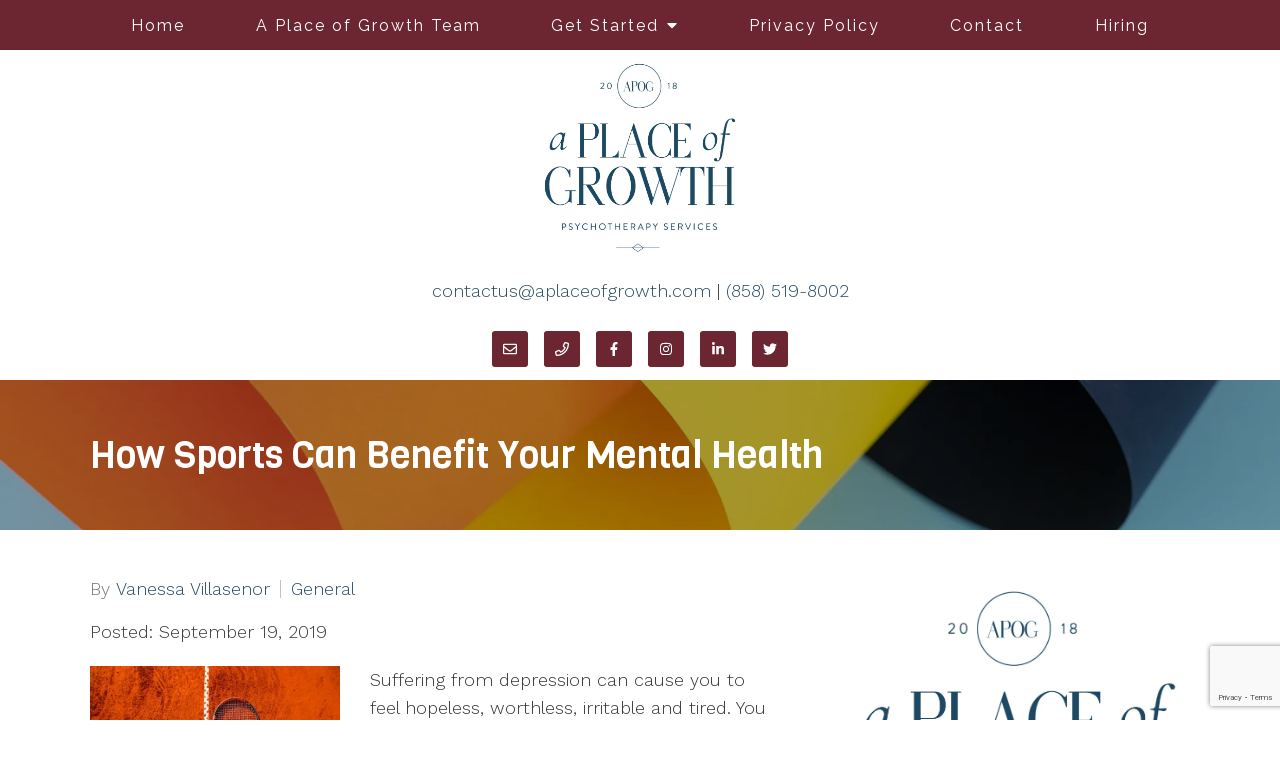

--- FILE ---
content_type: text/html; charset=utf-8
request_url: https://aplaceofgrowth.com/how-sports-can-benefit-your-mental-health
body_size: 11191
content:
<!DOCTYPE html>
    <html>
      <head>  <title>How Sports Can Benefit Your Mental Health - A Place of Growth</title>
<meta property="og:title" content="How Sports Can Benefit Your Mental Health - A Place of Growth">
<meta property="og:type" content="website">
<meta property="og:site_name" content="A Place of Growth">
<meta property="og:url" content="https://aplaceofgrowth.com/how-sports-can-benefit-your-mental-health"><script type="application/ld+json">{"@context":"https://www.schema.org","@type":"ProfessionalService","name":"A Place of Growth","owns":"A Place of Growth","email":"mailto:contactus@aplaceofgrowth.com","url":"https://aplaceofgrowth.com","description":"A Place of Growth","address":{"@type":"PostalAddress","streetAddress":"591 Camino De La Reina, Suite 802","addressLocality":"San Diego","addressRegion":"California","postalCode":"92108","addressCountry":"United States","telephone":"(858) 519-8002"}}</script>
<link rel="icon" sizes="16x16" href="https://brightervisionclients.com/resize/642aef7f6cc75ee4fa6168a3/attachments/7c8a5d1c-da78-47a7-835d-4b79f5430fca?top=0.1325&left=0.4089&bottom=0.3144&right=0.5908&maxWidth=16&maxHeight=16"/>
<link rel="icon" sizes="32x32" href="https://brightervisionclients.com/resize/642aef7f6cc75ee4fa6168a3/attachments/7c8a5d1c-da78-47a7-835d-4b79f5430fca?top=0.1325&left=0.4089&bottom=0.3144&right=0.5908&maxWidth=32&maxHeight=32"/>
<link rel="icon" sizes="180x180" href="https://brightervisionclients.com/resize/642aef7f6cc75ee4fa6168a3/attachments/7c8a5d1c-da78-47a7-835d-4b79f5430fca?top=0.1325&left=0.4089&bottom=0.3144&right=0.5908&maxWidth=180&maxHeight=180"/>
<link rel="icon" sizes="192x192" href="https://brightervisionclients.com/resize/642aef7f6cc75ee4fa6168a3/attachments/7c8a5d1c-da78-47a7-835d-4b79f5430fca?top=0.1325&left=0.4089&bottom=0.3144&right=0.5908&maxWidth=192&maxHeight=192"/>
<link rel="icon" sizes="228x228" href="https://brightervisionclients.com/resize/642aef7f6cc75ee4fa6168a3/attachments/7c8a5d1c-da78-47a7-835d-4b79f5430fca?top=0.1325&left=0.4089&bottom=0.3144&right=0.5908&maxWidth=228&maxHeight=228"/>
<link href="https://fonts.googleapis.com/css?family=Ubuntu:300,300i,400,400i,500,500i,700,700i" rel="stylesheet">
<link rel="stylesheet" href="/wp-content/themes/paris/font-awesome/css/font-awesome.min.css">

<!-- Global site tag (gtag.js) - Google Analytics -->
<script async src="https://www.googletagmanager.com/gtag/js?id=UA-130407393-9"></script>
<script>
  window.dataLayer = window.dataLayer || [];
  function gtag(){dataLayer.push(arguments);}
  gtag('js', new Date());

  gtag('config', 'UA-130407393-9');
</script>


<meta name="google-site-verification" content="a0dCqP2vEUosx4g18SCMcLIrBGzXqpCTX6IjZS8bnPw" />
 <meta charset="UTF-8"/> <meta name="viewport" content="width=device-width, initial-scale=1, maximum-scale=1, minimal-ui"> <meta http-equiv="x-ua-compatible" content="ie=edge"> <meta name="apple-mobile-web-app-capable" content="yes"/>     <!-- Nav A -->  <!-- Nav E -->  <!-- Nav B -->  <!-- Nav C -->  <!-- Nav D -->      <!-- Wordpress Header -->  <!-- End Wordpress Header -->       <!-- General Typography -->                         <!-- Footer Buttons -->                     
        <link rel="stylesheet" href="https://fonts.googleapis.com/css2?display=swap&family=Raleway:ital,wght@0,100;0,200;0,300;0,400;0,500;0,600;0,700;0,800;0,900;1,100;1,200;1,300;1,400;1,500;1,600;1,700;1,800;1,900&family=Viga:ital,wght@0,400&family=Noto%20Serif%20Display&family=Work%20Sans:ital,wght@0,100;0,200;0,300;0,400;0,500;0,600;0,700;0,800;0,900;1,100;1,200;1,300;1,400;1,500;1,600;1,700;1,800;1,900">
        <link rel="stylesheet" href="https://brightervisionthemeassetsprod.com/7de1b0f6cd5072c86809ed6d86c3d77e2812b3e6/paris/wp-content/themes/paris/assets/vendors/bxslider/bxslider.css"><link rel="stylesheet" href="https://brightervisionthemeassetsprod.com/7de1b0f6cd5072c86809ed6d86c3d77e2812b3e6/paris/wp-content/themes/paris/assets/vendors/jarallax/jarallax.css"><link rel="stylesheet" href="https://brightervisionthemeassetsprod.com/7de1b0f6cd5072c86809ed6d86c3d77e2812b3e6/paris/wp-content/themes/paris/style.css?ver=2.1.9_cssfixes"><link rel="stylesheet" href="https://brightervisionthemeassetsprod.com/7de1b0f6cd5072c86809ed6d86c3d77e2812b3e6/paris/wp-content/themes/paris/assets/css/main.css?ver=2.1.9_cssfixes"><link rel="stylesheet" href="https://pro.fontawesome.com/releases/v5.15.2/css/all.css?ver=5.5.3"><link rel="stylesheet" href="https://brightervisionthemeassetsprod.com/7de1b0f6cd5072c86809ed6d86c3d77e2812b3e6/paris/wp-content/plugins/wpforms-lite/assets/css/wpforms-full.css"><link rel="stylesheet" href="https://brightervisionthemeassetsprod.com/7de1b0f6cd5072c86809ed6d86c3d77e2812b3e6/paris/wp-content/themes/paris/assets/vendors/swiper/swiper.min.css"><link rel="stylesheet" href="https://brightervisionthemeassetsprod.com/7de1b0f6cd5072c86809ed6d86c3d77e2812b3e6/paris/wp-content/themes/paris/assets/vendors/magnific-popup/magnific-popup.css">
        <style type="text/css">[data-scope="scope-1"] .bv-social-widget {
  display: flex;
  flex-wrap: wrap;
  justify-content: center;
  margin-left: -8px;
  margin-right: -8px;
}

[data-scope="scope-1"] a {
  height: 36px;
  width: 36px;
  transition: 0.3s all ease;
  background-color: rgba(107, 38, 50, 1);
  border-radius: 3px;
  border: 3px solid rgba(107, 38, 50, 1);
  margin: 6px 8px;
  padding: 8px;
  display: flex;
  justify-content: center;
  align-items: center;
}

[data-scope="scope-1"] a svg {
  height: 100%;
  width: auto;
  display: block;
  object-fit: contain;
  transition: 0.2s all ease-in-out;
}

[data-scope="scope-1"] a svg path {
  fill: rgba(255, 255, 255, 1);
}

[data-scope="scope-1"] a:hover {
  background-color: rgba(225, 146, 136, 1);
  border-color: rgba(225, 146, 136, 1);
}

[data-scope="scope-1"] a:hover svg path {
  fill: rgba(255, 255, 255, 1);
}</style><style type="text/css">[data-scope="scope-2"] .bv-social-widget {
  display: flex;
  flex-wrap: wrap;
  justify-content: center;
  margin-left: -8px;
  margin-right: -8px;
}

[data-scope="scope-2"] a {
  height: 36px;
  width: 36px;
  transition: 0.3s all ease;
  background-color: rgba(107, 38, 50, 1);
  border-radius: 3px;
  border: 3px solid rgba(107, 38, 50, 1);
  margin: 6px 8px;
  padding: 8px;
  display: flex;
  justify-content: center;
  align-items: center;
}

[data-scope="scope-2"] a svg {
  height: 100%;
  width: auto;
  display: block;
  object-fit: contain;
  transition: 0.2s all ease-in-out;
}

[data-scope="scope-2"] a svg path {
  fill: rgba(255, 255, 255, 1);
}

[data-scope="scope-2"] a:hover {
  background-color: rgba(225, 146, 136, 1);
  border-color: rgba(225, 146, 136, 1);
}

[data-scope="scope-2"] a:hover svg path {
  fill: rgba(255, 255, 255, 1);
}</style><style type="text/css">[data-scope="scope-3"] .bv-social-widget {
  display: flex;
  flex-wrap: wrap;
  justify-content: center;
  margin-left: -8px;
  margin-right: -8px;
}

[data-scope="scope-3"] a {
  height: 36px;
  width: 36px;
  transition: 0.3s all ease;
  background-color: rgba(225, 146, 136, 1);
  border-radius: 3px;
  border: 3px solid rgba(225, 146, 136, 1);
  margin: 6px 8px;
  padding: 8px;
  display: flex;
  justify-content: center;
  align-items: center;
}

[data-scope="scope-3"] a svg {
  height: 100%;
  width: auto;
  display: block;
  object-fit: contain;
  transition: 0.2s all ease-in-out;
}

[data-scope="scope-3"] a svg path {
  fill: rgba(255, 255, 255, 1);
}

[data-scope="scope-3"] a:hover {
  background-color: rgba(107, 38, 50, 1);
  border-color: rgba(107, 38, 50, 1);
}

[data-scope="scope-3"] a:hover svg path {
  fill: rgba(255, 255, 255, 1);
}</style><style type="text/css">[data-scope="scope-4"] .bv-social-widget {
  display: flex;
  flex-wrap: wrap;
  justify-content: center;
  margin-left: -8px;
  margin-right: -8px;
}

[data-scope="scope-4"] a {
  height: 36px;
  width: 36px;
  transition: 0.3s all ease;
  background-color: rgba(225, 146, 136, 1);
  border-radius: 3px;
  border: 3px solid rgba(225, 146, 136, 1);
  margin: 6px 8px;
  padding: 8px;
  display: flex;
  justify-content: center;
  align-items: center;
}

[data-scope="scope-4"] a svg {
  height: 100%;
  width: auto;
  display: block;
  object-fit: contain;
  transition: 0.2s all ease-in-out;
}

[data-scope="scope-4"] a svg path {
  fill: rgba(255, 255, 255, 1);
}

[data-scope="scope-4"] a:hover {
  background-color: rgba(107, 38, 50, 1);
  border-color: rgba(107, 38, 50, 1);
}

[data-scope="scope-4"] a:hover svg path {
  fill: rgba(255, 255, 255, 1);
}</style><style type="text/css"> :root {  --nav_f_header_height: 200px; --nav_f_height: 200px;   --nav_g_header_height: 120px; --nav_g_height: 120px;  } @media (max-width: 1199px) { :root {  --nav_f_header_height: 160px; -nav_f_height: 160px;  } } @media (max-width: 767px) { :root {  --nav_f_header_height: 125px; --nav_f_height: 125px;  } } </style><style type="text/css"> :root {  --nav_a_header_height: 200px; --nav_a_height: 200px; --nav_i_header_height: 130px; --nav_i_height: 130px; --nav_j_header_height: 130px; --nav_j_height: 130px;  } @media (max-width: 1199px) { :root {  --nav_a_header_height: 160px; --nav_a_height: 160px;  } } @media (max-width: 767px) { :root {  --nav_a_header_height: 125px; --nav_a_height: 125px; --nav_i_header_height: 130px; --nav_i_height: 130px; --nav_j_header_height: 130px; --nav_j_height: 130px;  } } </style><style type="text/css"> :root {  --nav_e_header_height: 200px; --nav_e_height: 200px;  } @media (max-width: 1199px) { :root {  --nav_e_header_height: 160px; --nav_e_height: 160px;  } } @media (max-width: 767px) { :root {  --nav_e_header_height: 125px; --nav_e_height: 125px;  } </style><style type="text/css"> :root {  --nav_b_header_height: 330px; --nav_b_height: 330px;  } @media (max-width: 1024px) { :root {  --nav_b_header_height: 160px; --nav_b_height: 160px;  } } @media (max-width: 767px) { :root {  --nav_b_header_height: 125px; --nav_b_height: 125px;  } } </style><style type="text/css"> :root {  --nav_c_header_height: 220px; --nav_c_height: 220px;  } @media (max-width: 1024px) { :root {  --nav_c_header_height: 160px; --nav_c_height: 160px;  } } @media (max-width: 767px) { :root {  --nav_c_header_height: 125px; --nav_c_height: 125px;  } } </style><style type="text/css"> :root { --nav_d_height: 82px; } @media (max-width: 1024px) { :root { --nav_d_height: 100px; } } @media (max-width: 767px) { :root { --nav_d_height: 100px; } } </style><style type="text/css">  .content-btn, .wpforms-submit{ font-family: Raleway; font-weight: 400 ; font-weight: 400 ; font-size: 16px ; line-height: 1 ; letter-spacing: 2px ;  text-transform: none; font-style: normal;  }  body .wpforms-form button[type=submit]{ font-family: Raleway; font-weight: 400 ; font-weight: 400 ; font-size: 18px ; line-height: 1 ; letter-spacing: 1px ;  text-transform: none; font-style: normal;  }   body .slider-btn { font-family: Raleway; font-weight: 400 ; font-weight: 400 ; font-size: 18px ; line-height: 1 ; letter-spacing: 1px ;  text-transform: capitalize; font-style: normal;  }  .desktop-navigation .contact-nav-btn{ font-family: Raleway; font-weight: 400 ; font-weight: 400 ; font-size: 18px ; line-height: 1 ; letter-spacing: 1px ;  text-transform: none; font-style: normal;  }  .nav-primary .genesis-nav-menu a{ font-family: Raleway; font-weight: 400 ; font-weight: 400 ; font-size: 16.00px ; line-height: 1.2 ; letter-spacing: 0px ;  text-transform: none; font-style: normal;  }  .nav-primary .genesis-nav-menu .sub-menu li > a{ font-family: Raleway; font-weight: 400 ; font-weight: 400 ; font-size: 18px ; line-height: 1.2 ; letter-spacing: 0px ;  text-transform: none; font-style: normal;  }  .mobile-navigation__menu .menu > li > a{ font-family: Raleway; font-weight: 400 ; font-weight: 400 ; font-size: 18px ; line-height: 1.2 ; letter-spacing: 0px ;  text-transform: none; font-style: normal;  }  .mobile-navigation__menu .menu li .sub-menu li a{ font-family: Raleway; font-weight: 400 ; font-weight: 400 ; font-size: 18px ; line-height: 1.2 ; letter-spacing: 0px ;  text-transform: none; font-style: normal;  }  .footer-a .sidebar-col .widget .widget-title{ font-family: Raleway; font-weight: 400 ; font-weight: 400 ; font-size: 25px ; line-height: 1.2 ; letter-spacing: 0px ;  text-transform: none; font-style: normal;  }  .footer-playful .footer-col .widget .widget-title, .footer-playful .footer-col .widget h2{ font-family: Raleway; font-weight: 400 ; font-weight: 400 ; font-size: 24px ; line-height: 1.2 ; letter-spacing: 0px ;  text-transform: none; font-style: normal;  }  .footer-area .btn, .footer-area .content-btn, .footer-area .wpforms-submit{ font-family: Raleway; font-weight: 400 ; font-weight: 400 ; font-size: 16px ; line-height: 1.2 ; letter-spacing: 1px ;  text-transform: capitalize; font-style: normal;  }  { font-family: ; font-weight:  ; font-weight:  ; font-size:  ; line-height:  ; letter-spacing:  ;  text-transform: ; font-style: ;  }  .badge{ font-family: Raleway; font-weight: 300 ; font-weight: 300 ; font-size: 14px ; line-height: 1.2 ; letter-spacing: 0px ;  text-transform: none; font-style: normal;  color: rgba(255, 255, 255, 1); background-color: rgba(255, 249, 233, 0.30); border-radius: 6px; padding: .2rem .5rem;  }  </style><style type="text/css">  body, p { font-family: Work Sans; font-weight: 300; font-weight: 300; font-size: 18px; line-height: 1.6; letter-spacing: 0px;  text-transform: none; font-style: normal; }   h1, .h1 { font-family: Viga; font-weight: 400; font-weight: 400; font-size: 38px; line-height: 1.2; letter-spacing: 0px; color: rgba(40, 73, 97, 1); text-transform: none; font-style: normal; }   h2, .h2 { font-family: Viga; font-weight: 400; font-weight: 400; font-size: 34px; line-height: 1.2; letter-spacing: 0px; color: rgba(40, 73, 97, 1); text-transform: none; font-style: normal; }   h3, .h3 { font-family: Noto Serif Display; font-weight: 400; font-weight: 400; font-size: 24px; line-height: 1.2; letter-spacing: 0px; color: rgba(225, 146, 136, 1); text-transform: none; font-style: normal; }   h4, .h4 { font-family: Noto Serif Display; font-weight: 400; font-weight: 400; font-size: 20px; line-height: 1.2; letter-spacing: 0px; color: rgba(225, 146, 136, 1); text-transform: none; font-style: normal; }   h5, .h5 { font-family: Noto Serif Display; font-weight: 400; font-weight: 400; font-size: 18px; line-height: 1.2; letter-spacing: 0px; color: rgba(225, 146, 136, 1); text-transform: none; font-style: normal; }   h6, .h6 { font-family: Noto Serif Display; font-weight: 500; font-weight: 500; font-size: 24px; line-height: 1.2; letter-spacing: 0px; color: rgba(40, 73, 97, 1); text-transform: none; font-style: normal; }   div.wpforms-container-full .wpforms-form .wpforms-field-label, .comments-wrap .comment-form .form-group .form-label, .form-label, .default-post ul li, .default-page-content ul li { font-family: Work Sans; font-weight: 300; font-weight: 300; font-size: 18px; line-height: 1.6; letter-spacing: 0px;  text-transform: none; text-align: left; font-style: normal; }  </style><style type="text/css">   .blog-template .pagination-wrap, .blog-template .pagination-wrap .nav-links a, .blog-template .pagination-wrap .nav-links span { color: rgba(0, 0, 0, 1); } .blog-template .pagination-wrap .nav-links .page-numbers:hover { color: rgba(255, 255, 255, 1); } .blog-template .pagination-wrap .nav-links .page-numbers.current { background-color: rgba(40, 73, 97, 1); } .blog-template .pagination-wrap .nav-links .page-numbers.current:hover, .blog-template .pagination-wrap .nav-links .page-numbers:hover { background-color: rgba(40, 73, 97, 1); }   .post-list .post-info .post-date-container .badge, .post-cascade .post-info .post-date-container .badge {   margin-bottom: 0.6rem; } /* Title */ .post-classic-left .post-info .post-title a, .post-classic-top .post-info .post-title a, .post-gridded .post-info .post-title a, .post-list .post-info .post-title a, .post-cascade .post-info .post-title a { color: rgba(225, 146, 136, 1); } .post-classic-left .post-info .post-title a:hover, .post-classic-top .post-info .post-title a:hover, .post-gridded .post-info .post-title a:hover, .post-list .post-info .post-title a:hover, .post-cascade .post-info .post-title a:hover { color: rgba(40, 73, 97, 1); } /* Links */ .post-classic-left .post-info .post-meta a, .post-classic-top .post-info .post-meta a, .post-gridded .post-info .post-meta a { color: rgba(40, 73, 97, 1); } .post-classic-left .post-info .post-meta a:hover, .post-classic-top .post-info .post-meta a:hover, .post-gridded .post-info .post-meta a:hover { color: rgba(225, 146, 136, 1); } /* Button */ .post-classic-left .post-info .post-permalink, .post-classic-top .post-info .post-permalink, .post-list .post-info .post-permalink, .post-cascade .post-info .post-permalink { background-color: rgba(225, 146, 136, 1) !important; color: rgba(255, 255, 255, 1) !important; border-color: rgba(225, 146, 136, 1) !important; } /* Button Hover */ .post-classic-left .post-info .post-permalink:hover, .post-classic-top .post-info .post-permalink:hover, .post-list .post-info .post-permalink:hover, .post-cascade .post-info .post-permalink:hover { background-color: rgba(40, 73, 97, 1) !important; color: rgba(255, 255, 255, 1) !important; border-color: rgba(40, 73, 97, 1) !important; } /* Image */ .post-gridded .thumbnail-wrap .thumbnail-label { background-color: rgba(0, 0, 0, 0.50); } /* Post Single */ .single-post-template .content-col .post-meta a { color: rgba(40, 73, 97, 1); } .single-post-template .content-col .post-meta a:hover { color: rgba(225, 146, 136, 1); }  .blog-page-overlay { background: rgba(40, 73, 97, 0.50); }  </style><style type="text/css"> .d_header_logo .img-wrap { background-color: rgba(255, 255, 255, 1); } .d_header_logo .img-wrap img { background-color: rgba(255, 255, 255, 1); border: 1px solid rgba(40, 73, 97, 1); } </style><style type="text/css"> .top-bar { color: rgba(255, 255, 255, 1); background-color: rgba(107, 38, 50, 1); } .top-bar span, .top-bar p{ color: rgba(255, 255, 255, 1); } .top-bar a { color: rgba(255, 255, 255, 1); } .top-bar a :hover { color: rgba(238, 201, 194, 1); } .top-bar a:hover { color: rgba(238, 201, 194, 1); } .top-bar .top-bar-left #simple-social-icons-1 .simple-social-icons ul li a:hover { color: rgba(238, 201, 194, 1); } </style><style type="text/css"> /* Mega Menu Background */ .desktop-navigation .navbar .genesis-nav-menu .mega-menu-wrapper > .sub-menu { background-color: rgba(255, 255, 255, 1) !important; } /* Title Color */ .desktop-navigation .navbar .genesis-nav-menu .mega-menu-wrapper > .sub-menu .menu-item-has-children > a { color: rgba(107, 38, 50, 1) !important; } /* Title Hover Color */ .desktop-navigation .navbar .genesis-nav-menu .mega-menu-wrapper > .sub-menu .menu-item-has-children > a:hover { color: rgba(225, 146, 136, 1) !important; } /* Link Color */ .desktop-navigation .navbar .genesis-nav-menu .mega-menu-wrapper > .sub-menu .menu-item-has-children .sub-menu li a { color: rgba(225, 146, 136, 1) !important; } /* Link Hover Color */ .desktop-navigation .navbar .genesis-nav-menu .mega-menu-wrapper > .sub-menu .menu-item-has-children .sub-menu li a:hover { color: rgba(238, 201, 194, 1) !important; background-color: rgba(255, 255, 255, 1) !important; } /* Title Separator Line Color */ .desktop-navigation .navbar .genesis-nav-menu .mega-menu-wrapper > .sub-menu .menu-item-has-children > a { border-bottom: 2px solid ; } /* Shadow */  .desktop-navigation .navbar .genesis-nav-menu .mega-menu-wrapper > .sub-menu { box-shadow: 0 0 5px rgba(4, 5, 5, .15); }  </style><style type="text/css"> .footer-area .sidebar-col .widget, .footer-area .sidebar-col .widget *, .footer-playful .footer-col .widget *, .footer-playful .footer-e-col .widget * { text-align: center; } .footer-area .sidebar-col .widget .widget-title, .footer-playful .footer-col .widget .widget-title, .footer-playful .footer-col .widget h2, .footer-playful .footer-e-col .widget .widget-title, .footer-playful .footer-e-col .widget h2 { text-align: center; } .footer-a {  background-color: rgba(243, 243, 243, 1);  } .footer-a .sidebar-col .widget .widget-title {  font-family: Raleway; font-weight: 400; font-size: 25px; color: rgba(225, 146, 136, 1);  } .footer-a, .footer-a .sidebar-col .widget .textwidget, .footer-a .sidebar-col .widget .textwidget p{ color: rgba(0, 0, 0, 1); } .footer-a .sidebar-col .widget .textwidget a { color: rgba(225, 146, 136, 1); } .footer-a .sidebar-col .widget .textwidget a:hover { color: rgba(107, 38, 50, 1); } .footer-a .sidebar-col .widget .fa, .footer-a .sidebar-col .widget .icon { color: rgba(225, 146, 136, 1); } .footer-a .copyright-bar { background-color: rgba(40, 73, 97, 1); } .footer-a .copyright-bar .copyright-bar-col .widget, .footer-a .copyright-bar .copyright-bar-col .widget p { color: rgba(255, 255, 255, 1); } .footer-a .copyright-bar .copyright-bar-col .widget a { transition: 0.3s all ease; color: rgba(255, 255, 255, 1); } .footer-a .copyright-bar .copyright-bar-col .widget a:hover { color: rgba(255, 255, 255, 1); } .footer-b { background-color: rgba(40, 73, 97, 1); } .footer-denver .widget a, .footer-denver .widget p a { color: rgba(255, 255, 255, 1); } .footer-denver .widget a:hover, .footer-denver .widget p a:hover { color: rgba(225, 146, 136, 1); } .footer-playful { background-color: rgba(40, 73, 97, 1); } .footer-playful .footer-row, .footer-playful .footer-e-row { background-color: rgba(255, 255, 255, 1); } .footer-playful .footer-row, .footer-playful .footer-e-row { border: 3px solid; border-color: rgba(0, 0, 0, 1) !important; } .footer-playful .copyright-area .widget, .footer-playful .copyright-area .widget p, .footer-playful .copyright-area .widget span { color: rgba(255, 255, 255, 1); } .footer-playful .copyright-area .widget a { transition: 0.3s all ease; color: rgba(255, 255, 255, 1); } .footer-playful .copyright-area .widget a:hover { transition: 0.3s all ease; color: rgba(255, 255, 255, 1); } .footer-d {  background-color: rgba(243, 243, 243, 1);  } .footer-d .sidebar-col .widget .widget-title, .footer-e .footer-e-col .widget .widget-title, .footer-f .container .widget .widget-title {  font-family: Raleway; font-weight: 600 !important; font-size: 16px !important; color: rgba(225, 146, 136, 1);  } .footer-d, .footer-d .sidebar-col .widget .textwidget, .footer-d .sidebar-col .widget .textwidget p{ color: rgba(0, 0, 0, 1); } .footer-d .sidebar-col .widget .textwidget a, .footer-e .footer-e-col .widget a, .footer-e .footer-e-col .widget .textwidget a { color: rgba(225, 146, 136, 1); } .footer-d .sidebar-col .widget .textwidget a:hover { color: rgba(107, 38, 50, 1); } .footer-d .sidebar-col .widget .fa, .footer-d .sidebar-col .widget .icon { color: rgba(225, 146, 136, 1); } .footer-d .copyright-bar { background-color: rgba(40, 73, 97, 1); } .footer-d .copyright-bar .copyright-bar-col .widget, .footer-d .copyright-bar .copyright-bar-col .widget p { color: rgba(255, 255, 255, 1); } .footer-d .copyright-bar .copyright-bar-col .widget a { transition: 0.3s all ease; color: rgba(255, 255, 255, 1); } .footer-d .copyright-bar .copyright-bar-col .widget a:hover { color: rgba(255, 255, 255, 1); } .footer-f { background-color: rgba(255, 255, 255, 1); } .footer-f .widget a { color: rgba(0, 0, 0, 1); } .footer-f .widget a:hover { color: rgba(225, 146, 136, 1); } .footer-f .copyright-area .widget, .footer-f .copyright-area .widget p, .footer-f .copyright-area .widget span { color: rgba(0, 0, 0, 1); } .footer-f .copyright-area .widget a { transition: 0.3s all ease; color: rgba(225, 146, 136, 1); } .footer-f .copyright-area .widget a:hover { transition: 0.3s all ease; color: rgba(0, 0, 0, 1); } .footer-g { background-color: rgba(243, 243, 243, 1); } .footer-g .sidebar-col .widget-title {  font-family: Raleway; font-weight: 600 !important; font-size: 16px !important;;  color: rgba(40, 73, 97, 1); } .footer-g .sidebar-col .widget a, .footer-g .copyright-bar-col .widget a { color: rgba(40, 73, 97, 1); } .footer-g .sidebar-col .widget a:hover, .footer-g .copyright-bar-col .widget a:hover { color: rgba(225, 146, 136, 1); } .footer-g > .g-content-container > .image-cta-container > .footer-g-container > .footer-g-image > .footer-g-cta-container > .cta-title { color: rgba(255, 255, 255, 1); } .footer-g > .g-content-container > .image-cta-container > .footer-g-container > .footer-g-image > .footer-g-cta-container > .cta-content { color: rgba(255, 255, 255, 1); } </style><style type="text/css"> .footer-area .btn, .footer-area .content-btn, .footer-area .wpforms-submit{ color: rgba(255, 255, 255, 1) !important; border-color: rgba(225, 146, 136, 1) !important; background-color: rgba(225, 146, 136, 1) !important;   font-family: Raleway !important; font-size: 16px !important; letter-spacing: 1px !important; text-transform: capitalize !important; font-weight: 400 !important;   } .footer-area .btn:hover, .footer-area .content-btn:hover, .footer-area .wpforms-submit:hover, .footer-area .btn:active, .footer-area .content-btn:active, .footer-area .wpforms-submit:active{ color: rgba(255, 255, 255, 1) !important; background-color: rgba(40, 73, 97, 1) !important; border-color: rgba(255, 255, 255, 1) !important; } .footer-g-cta-container .btn, .footer-g-cta-container .content-btn{ color: rgba(0, 0, 0, 1) !important; border-color: rgba(0, 0, 0, 1) !important; background-color: rgba(255, 255, 255, 1) !important;   font-family: Raleway !important; font-size: 16px !important; letter-spacing: 1px !important; text-transform: capitalize !important; font-weight: 400 !important;   } .footer-g-cta-container .btn:hover, .footer-g-cta-container .content-btn:hover, .footer-g-cta-container .btn:active, .footer-g-cta-container .content-btn:active{ color: rgba(40, 73, 97, 1) !important; background-color: rgba(255, 255, 255, 1) !important; border-color: rgba(40, 73, 97, 1) !important; } </style><style type="text/css"> .pre-footer-area { background: rgba(238, 201, 194, 1); border-top: 3px solid rgba(40, 73, 97, 1); } /*Link colors*/ .pre-footer-area .widget a { color: rgba(107, 38, 50, 1); } .pre-footer-area .widget a:hover { color: rgba(40, 73, 97, 1); } </style><style type="text/css">  body .slider-btn { transition: 0.3s all ease; background: rgba(225, 146, 136, 1)!important; border-color: rgba(225, 146, 136, 1) !important; color: rgba(255, 255, 255, 1) !important;  font-family: Raleway !important; font-size: 18px !important; letter-spacing: 1px !important; text-transform: capitalize !important; font-weight: 400 !important;  } body .slider-btn:hover, body .slider-btn:active, body .slider-btn:focus { background: rgba(40, 73, 97, 1)!important; border-color: rgba(40, 73, 97, 1) !important; color: rgba(255, 255, 255, 1) !important; }  body .wpforms-form button[type=submit] { transition: 0.3s all ease; background: rgba(225, 146, 136, 1)!important; border-color: rgba(225, 146, 136, 1) !important; color: rgba(255, 255, 255, 1) !important; font-family: Raleway !important; font-weight: 400 !important; font-weight: 400 !important; font-size: 18px !important; letter-spacing: 1px !important; text-transform: none !important; text-align: left !important; font-style: normal !important; } body .wpforms-form button[type=submit]:hover, body .wpforms-form button[type=submit]:active, body .wpforms-form button[type=submit]:focus { background: rgba(40, 73, 97, 1) !important; border-color: rgba(40, 73, 97, 1) !important; color: rgba(255, 255, 255, 1) !important; }  .content-btn, .wpforms-submit, .post-password-form input[type=submit] { transition: 0.3s all ease; background: rgba(225, 146, 136, 1) !important; border-color: rgba(225, 146, 136, 1) !important; color: rgba(255, 255, 255, 1) !important;  font-family: Raleway !important; font-size: 16px !important; letter-spacing: 2px !important; text-transform: none !important; font-weight: 400 !important;  } .content-btn:hover, .wpforms-submit:hover, .content-btn:active, .wpforms-submit:active, .content-btn:focus, .wpforms-submit:focus, .post-password-form input[type=submit]:hover, .post-password-form input[type=submit]:focus { background: rgba(40, 73, 97, 1)!important; border-color: rgba(40, 73, 97, 1) !important; color: rgba(255, 255, 255, 1) !important; }  .contact-nav-btn { color: rgba(40, 73, 97, 1) !important; border-color: rgba(40, 73, 97, 1) !important; background-color: rgba(255, 255, 255, 1) !important; font-family: Raleway !important; font-weight: 400 !important; font-weight: 400 !important; font-size: 18px !important; letter-spacing: 1px !important; text-transform: none !important; text-align: left !important; font-style: normal !important; } .contact-nav-btn:hover { color: rgba(255, 255, 255, 1) !important; border-color: rgba(225, 146, 136, 1) !important; background-color: rgba(225, 146, 136, 1) !important; } </style><style type="text/css">  .page-overlay { background: rgba(0, 0, 0, 0.35) !important; }  .header-inner.in_header_title .page-title { color: rgba(255, 255, 255, 1);  } .header-inner.in_header_title .banner-tagline { color: rgba(255, 255, 255, 1); } .header-inner.in_header_title .banner-content { color: rgba(255, 255, 255, 1); } </style><style type="text/css"> body, html, .page-template, .site-template-wrapper, .internal-page-template { background-color: rgba(255, 255, 255, 1); }  .hrstyle { height: 10px; border: 0; box-shadow: 0 10px 10px -10px  inset; } .hrstyle-margin{ margin: 2em 0; } a, a:visited { color: rgba(225, 146, 136, 1); } a:hover, a:focus, a :active { color: rgba(40, 73, 97, 1); } div.wpforms-container-full { padding: 15px 0 !important; background: rgba(0, 0, 0, 0.0); } /* Font Awesome Mobile Icons */ .mobile-contact .fa { color: rgba(225, 146, 136, 1); } /* Navbar Gradient */ .option1 div#logo { display: none; }  .map-section .section-title { }  .internal-page-template .page-title, .header-inner .page-title { text-align: left; }  .default-page-content .siteorigin-widget-tinymce .fa { color: rgba(40, 73, 97, 1); } /* 404 Page */ .wrap-404 .error-caption { color: rgba(40, 73, 97, 1); } .wrap-404 .error-title{ color: rgba(40, 73, 97, 1); } .wrap-404 .error-subtitle{ color: rgba(225, 146, 136, 1); } </style><style type="text/css"> /* Background Color */ .desktop-navigation[data-style="b"] { background-color: rgba(107, 38, 50, 1); } /* Header Background Color */ .desktop-navigation[data-style="b"].active {  background-color: rgba(107, 38, 50, 1);  } /* Header Background Color */ .nav-header[data-style="b"] { background-color: rgba(255, 255, 255, 1); } /* Link Static Color */ .desktop-navigation[data-style="b"] .nav-primary .genesis-nav-menu a { color: rgba(255, 255, 255, 1); } /* Link Hover Color & Link Hover Background Color */ .desktop-navigation[data-style="b"] .nav-primary .genesis-nav-menu a:hover { color: rgba(255, 255, 255, 1); background-color: rgba(40, 73, 97, 1); } /* Current Page Background Color & Current Page Link Static Color */ .desktop-navigation[data-style="b"] .nav-primary .genesis-nav-menu .current-menu-item > a { color: rgba(255, 255, 255, 1); background-color: rgba(225, 146, 136, 1); } /* Current Page Background Hover Color & Current Page Link Hover Color */ .desktop-navigation[data-style="b"] .nav-primary .genesis-nav-menu .current-menu-item > a:hover { color: rgba(255, 255, 255, 1); background-color: rgba(225, 146, 136, 1); } /* Submenu Link Background Color & Submenu Link Color */ .desktop-navigation[data-style="b"] .nav-primary .genesis-nav-menu .sub-menu li > a { background-color: rgba(255, 255, 255, 1); color: rgba(0, 0, 0, 1); } /* Submenu Link Background Hover Color & Submenu Link Hover Color */ .desktop-navigation[data-style="b"] .nav-primary .genesis-nav-menu .sub-menu li > a:hover {  color: rgba(40, 73, 97, 1); } .desktop-navigation[data-style="b"] .genesis-nav-menu .sub-menu .current-menu-item a { color: rgba(0, 0, 0, 1); background-color: rgba(40, 73, 97, 1); } .nav-header-style-b .widget a { color: rgba(40, 73, 97, 1); } .nav-header-style-b .widget a:hover { color: rgba(107, 38, 50, 1); } </style><style type="text/css"> @media (max-width: 1024px) { .desktop-navigation { background-color: rgba(255, 255, 255, 1) !important; } .desktop-navigation.active { background-color: rgba(249, 238, 228, 1) !important; } } .mobile-navigation__header { background-color: rgba(255, 255, 255, 1); } .mobile-navigation__header .close-button polygon { fill: rgba(40, 73, 97, 1) } .mobile-navigation__header .close-button:hover polygon { fill: rgba(225, 146, 136, 1); } .mobile-navigation__header .close-label { color: rgba(40, 73, 97, 1); } .mobile-navigation__header .close-label:hover { color: rgba(225, 146, 136, 1); } .mobile-navigation__menu .menu li a { color: rgba(40, 73, 97, 1); } .mobile-navigation__menu .menu li a:hover, .mobile-navigation__menu .menu li a:active { color: rgba(225, 146, 136, 1); } .mobile-navigation__menu .menu li a .sub-toggle i { color: rgba(40, 73, 97, 1); } .mobile-navigation__footer { background-color: rgba(40, 73, 97, 1) !important; } .mobile-navigation__footer a { transition: 0.3s all ease; color: rgba(255, 255, 255, 1); } .mobile-navigation__footer a:hover { color: rgba(238, 201, 194, 1); } .mobile-navigation__footer .fa { color: rgba(255, 255, 255, 1); } .mobile-navigation__menu .menu li .sub-menu li a { color: rgba(40, 73, 97, 1); } .mobile-navigation__menu .menu li .sub-menu li a:hover, .mobile-navigation__menu .menu li .sub-menu li a:active { color: rgba(225, 146, 136, 1); } .mobile-navigation__overlay { background: rgba(255, 255, 255, 0.85); } /* Mobile Menu Icon */ .desktop-navigation[data-style="a"] .mobile-nav-toggle-btn .mobile-nav-toggle-bar, .desktop-navigation[data-style="b"] .mobile-navbar .mobile-nav-toggle-btn .mobile-nav-toggle-bar, .desktop-navigation[data-style="c"] .mobile-navbar .mobile-nav-toggle-btn .mobile-nav-toggle-bar, .desktop-navigation[data-style="d"] .mobile-navbar .mobile-nav-toggle-btn .mobile-nav-toggle-bar, .desktop-navigation[data-style="e"] .mobile-navbar .mobile-nav-toggle-btn .mobile-nav-toggle-bar, .desktop-navigation[data-style="g"] .mobile-nav-toggle-btn .mobile-nav-toggle-bar, .desktop-navigation[data-style="i"] .mobile-nav-toggle-btn .mobile-nav-toggle-bar, .desktop-navigation[data-style="j"] .mobile-nav-toggle-btn .mobile-nav-toggle-bar{ color: rgba(40, 73, 97, 1); } /* Mobile Menu Icon Hover */ .desktop-navigation[data-style="a"] .mobile-nav-toggle-btn .mobile-nav-toggle-bar:hover, .desktop-navigation[data-style="b"] .mobile-navbar .mobile-nav-toggle-btn .mobile-nav-toggle-bar:hover, .desktop-navigation[data-style="c"] .mobile-navbar .mobile-nav-toggle-btn .mobile-nav-toggle-bar:hover, .desktop-navigation[data-style="d"] .mobile-navbar .mobile-nav-toggle-btn .mobile-nav-toggle-bar:hover, .desktop-navigation[data-style="e"] .mobile-navbar .mobile-nav-toggle-btn .mobile-nav-toggle-bar:hover, .desktop-navigation[data-style="g"] .mobile-nav-toggle-btn .mobile-nav-toggle-bar:hover, .desktop-navigation[data-style="i"] .mobile-nav-toggle-btn .mobile-nav-toggle-bar:hover, .desktop-navigation[data-style="j"] .mobile-nav-toggle-btn .mobile-nav-toggle-bar:hover { color: rgba(225, 146, 136, 1); } @media (max-width: 1024px) { .desktop-navigation[data-style="a"] .mobile-navbar, .desktop-navigation[data-style="b"] .mobile-navbar, .desktop-navigation[data-style="c"] .mobile-navbar, .desktop-navigation[data-style="d"] .mobile-navbar, .desktop-navigation[data-style="e"] .mobile-navbar, .desktop-navigation[data-style="g"] .mobile-navbar, .desktop-navigation[data-style="i"] .mobile-navbar, .desktop-navigation[data-style="j"] .mobile-navbar { background-color: rgba(255, 255, 255, 1) !important; } .desktop-navigation[data-style="a"].active .mobile-navbar, .desktop-navigation[data-style="b"].active .mobile-navbar, .desktop-navigation[data-style="c"].active .mobile-navbar, .desktop-navigation[data-style="d"].active .mobile-navbar, .desktop-navigation[data-style="e"].active .mobile-navbar, .desktop-navigation[data-style="g"].active .mobile-navbar, .desktop-navigation[data-style="i"].active .mobile-navbar, .desktop-navigation[data-style="j"].active .mobile-navbar { background-color: rgba(249, 238, 228, 1) !important; } } </style><style type="text/css"></style><style type="text/css"></style><style id="customizer-css" type="text/css">/* 
 * ALL CUSTOM STYLING BELOW 
 *
 * Please take care to write valid CSS.
*/

div.wpforms-container-full .wpforms-form .wpforms-field-description.wpforms-disclaimer-description {
  background-color: #fff0!important;
}

/* DESKTOP STYLING */

/* MQ - SMALL LAPTOPS */
@media screen 
  and (min-device-width: 1200px) 
  and (max-device-width: 1600px) 
  and (-webkit-min-device-pixel-ratio: 1) { 
  /*PLACE CODE HERE */

}

/* MQ - TABLET STYLING */
@media only screen 
  and (min-device-width: 768px) 
  and (max-device-width: 1024px) 
  and (-webkit-min-device-pixel-ratio: 1) {
  /* PLACE CODE HERE */

}

/* MQ - MOBILE STYLING */
@media only screen 
  and (min-device-width: 375px) 
  and (max-device-width: 812px) 
  and (-webkit-min-device-pixel-ratio: 3) { 
  /*PLACE CODE HERE */

}

nav.navbar.container { 
  width: 85%; 
} /* changed from nothing BW 4/3/23*/</style>
      </head>
      <body class=" single-post-template single        top_bar_desktop_off top_bar_mobile_off sub_menu_carrets_on nav_style_b top_bar_static b_nav_position_above   desktop_nav_fixed  "><div class="site-template-wrapper">  <div class="app-wrapper">  <div data-desktop="0" data-mobile="0" data-fixed="0" class="top-bar" > <div class="top-bar-wrap ">  <div class="top-bar-left"> <div id="bt_social_icons-utility-bar-left-1" class="widget widget_bt_social_icons" ><div data-scope="scope-1"> <div data-alignment="center" class="bv-social-widget">  <a target="_blank" href="mailto:contactus@aplaceofgrowth.com"> <svg aria-hidden="true" focusable="false" data-prefix="far" data-icon="envelope" role="img" xmlns="http://www.w3.org/2000/svg" viewBox="0 0 512 512" class="svg-inline--fa fa-envelope fa-w-16 fa-9x"> <path fill="currentColor" d="M464 64H48C21.49 64 0 85.49 0 112v288c0 26.51 21.49 48 48 48h416c26.51 0 48-21.49 48-48V112c0-26.51-21.49-48-48-48zm0 48v40.805c-22.422 18.259-58.168 46.651-134.587 106.49-16.841 13.247-50.201 45.072-73.413 44.701-23.208.375-56.579-31.459-73.413-44.701C106.18 199.465 70.425 171.067 48 152.805V112h416zM48 400V214.398c22.914 18.251 55.409 43.862 104.938 82.646 21.857 17.205 60.134 55.186 103.062 54.955 42.717.231 80.509-37.199 103.053-54.947 49.528-38.783 82.032-64.401 104.947-82.653V400H48z" class=""></path> </svg> </a>   <a target="_blank" href="tel:858.519.8002"> <svg aria-hidden="true" focusable="false" data-prefix="far" data-icon="phone" role="img" xmlns="http://www.w3.org/2000/svg" viewBox="0 0 512 512" class="svg-inline--fa fa-phone fa-w-16 fa-2x"> <path fill="currentColor" d="M476.5 22.9L382.3 1.2c-21.6-5-43.6 6.2-52.3 26.6l-43.5 101.5c-8 18.6-2.6 40.6 13.1 53.4l40 32.7C311 267.8 267.8 311 215.4 339.5l-32.7-40c-12.8-15.7-34.8-21.1-53.4-13.1L27.7 329.9c-20.4 8.7-31.5 30.7-26.6 52.3l21.7 94.2c4.8 20.9 23.2 35.5 44.6 35.5C312.3 512 512 313.7 512 67.5c0-21.4-14.6-39.8-35.5-44.6zM69.3 464l-20.9-90.7 98.2-42.1 55.7 68.1c98.8-46.4 150.6-98 197-197l-68.1-55.7 42.1-98.2L464 69.3C463 286.9 286.9 463 69.3 464z" class=""></path> </svg> </a>    <a target="_blank" href="https://www.facebook.com/APlaceofGrowthSanDiego"> <svg aria-hidden="true" focusable="false" data-prefix="fab" data-icon="facebook-f" role="img" xmlns="http://www.w3.org/2000/svg" viewBox="0 0 320 512" class="svg-inline--fa fa-facebook-f fa-w-10 fa-3x"> <path fill="currentColor" d="M279.14 288l14.22-92.66h-88.91v-60.13c0-25.35 12.42-50.06 52.24-50.06h40.42V6.26S260.43 0 225.36 0c-73.22 0-121.08 44.38-121.08 124.72v70.62H22.89V288h81.39v224h100.17V288z" class=""></path> </svg> </a>    <a target="_blank" href="https://@APLACEOFGROWTH"> <svg aria-hidden="true" focusable="false" data-prefix="fab" data-icon="instagram" role="img" xmlns="http://www.w3.org/2000/svg" viewBox="0 0 448 512" class="svg-inline--fa fa-instagram fa-w-14 fa-2x"> <path fill="currentColor" d="M224.1 141c-63.6 0-114.9 51.3-114.9 114.9s51.3 114.9 114.9 114.9S339 319.5 339 255.9 287.7 141 224.1 141zm0 189.6c-41.1 0-74.7-33.5-74.7-74.7s33.5-74.7 74.7-74.7 74.7 33.5 74.7 74.7-33.6 74.7-74.7 74.7zm146.4-194.3c0 14.9-12 26.8-26.8 26.8-14.9 0-26.8-12-26.8-26.8s12-26.8 26.8-26.8 26.8 12 26.8 26.8zm76.1 27.2c-1.7-35.9-9.9-67.7-36.2-93.9-26.2-26.2-58-34.4-93.9-36.2-37-2.1-147.9-2.1-184.9 0-35.8 1.7-67.6 9.9-93.9 36.1s-34.4 58-36.2 93.9c-2.1 37-2.1 147.9 0 184.9 1.7 35.9 9.9 67.7 36.2 93.9s58 34.4 93.9 36.2c37 2.1 147.9 2.1 184.9 0 35.9-1.7 67.7-9.9 93.9-36.2 26.2-26.2 34.4-58 36.2-93.9 2.1-37 2.1-147.8 0-184.8zM398.8 388c-7.8 19.6-22.9 34.7-42.6 42.6-29.5 11.7-99.5 9-132.1 9s-102.7 2.6-132.1-9c-19.6-7.8-34.7-22.9-42.6-42.6-11.7-29.5-9-99.5-9-132.1s-2.6-102.7 9-132.1c7.8-19.6 22.9-34.7 42.6-42.6 29.5-11.7 99.5-9 132.1-9s102.7-2.6 132.1 9c19.6 7.8 34.7 22.9 42.6 42.6 11.7 29.5 9 99.5 9 132.1s2.7 102.7-9 132.1z" class=""></path> </svg> </a>   <a target="_blank" href="https://www.linkedin.com/company/aplaceofgrowth"> <svg aria-hidden="true" focusable="false" data-prefix="fab" data-icon="linkedin-in" role="img" xmlns="http://www.w3.org/2000/svg" viewBox="0 0 448 512" class="svg-inline--fa fa-linkedin-in fa-w-14 fa-2x"> <path fill="currentColor" d="M100.28 448H7.4V148.9h92.88zM53.79 108.1C24.09 108.1 0 83.5 0 53.8a53.79 53.79 0 0 1 107.58 0c0 29.7-24.1 54.3-53.79 54.3zM447.9 448h-92.68V302.4c0-34.7-.7-79.2-48.29-79.2-48.29 0-55.69 37.7-55.69 76.7V448h-92.78V148.9h89.08v40.8h1.3c12.4-23.5 42.69-48.3 87.88-48.3 94 0 111.28 61.9 111.28 142.3V448z" class=""></path> </svg> </a>      <a target="_blank" href="https://twitter.com/aplaceofgrowth"> <svg aria-hidden="true" focusable="false" data-prefix="fab" data-icon="twitter" role="img" xmlns="http://www.w3.org/2000/svg" viewBox="0 0 512 512" class="svg-inline--fa fa-twitter fa-w-16 fa-2x"> <path fill="currentColor" d="M459.37 151.716c.325 4.548.325 9.097.325 13.645 0 138.72-105.583 298.558-298.558 298.558-59.452 0-114.68-17.219-161.137-47.106 8.447.974 16.568 1.299 25.34 1.299 49.055 0 94.213-16.568 130.274-44.832-46.132-.975-84.792-31.188-98.112-72.772 6.498.974 12.995 1.624 19.818 1.624 9.421 0 18.843-1.3 27.614-3.573-48.081-9.747-84.143-51.98-84.143-102.985v-1.299c13.969 7.797 30.214 12.67 47.431 13.319-28.264-18.843-46.781-51.005-46.781-87.391 0-19.492 5.197-37.36 14.294-52.954 51.655 63.675 129.3 105.258 216.365 109.807-1.624-7.797-2.599-15.918-2.599-24.04 0-57.828 46.782-104.934 104.934-104.934 30.213 0 57.502 12.67 76.67 33.137 23.715-4.548 46.456-13.32 66.599-25.34-7.798 24.366-24.366 44.833-46.132 57.827 21.117-2.273 41.584-8.122 60.426-16.243-14.292 20.791-32.161 39.308-52.628 54.253z" class=""></path> </svg> </a>           </div> </div> </div> </div>  <div class="top-bar-right"> <div id="text-utility-bar-right-1" class="widget widget_text" >
        <p class="mak_app">
          <span class="mk_title">Make an Appointment:</span>
          <a href="tel:(858) 519-8002">(858) 519-8002</a>
          <span class="divider_"> | </span>
          <a href="mailto:contactus@aplaceofgrowth.com">contactus@aplaceofgrowth.com</a>
        </p>
    </div> </div>  <div class="top-bar-mobile"> <div id="text-mobile-nav-widget-area-1" class="widget widget_text mobile-widget" ><a href="mailto:contactus@aplaceofgrowth.com">contactus@aplaceofgrowth.com</a> <span class="divider_">|</span> <a href="tel:(858) 519-8002">(858) 519-8002</a></div> </div> </div> </div> <div class="hidden">  </div>        <div data-logo="vertical" data-style="b" data-fixed="1" class="desktop-navigation"> <nav class="navbar container"> <div class="nav-primary row"> <ul id="menu-main-menu" class="menu genesis-nav-menu menu-primary">  <li id="menu-item-" class=" menu-item menu-item-type-custom menu-item-object- menu-item-home menu-item-     " > <a href="/"  aria-current="page">Home</a>  </li>  <li id="menu-item-" class=" menu-item menu-item-type-custom menu-item-object- menu-item-home menu-item-     " > <a href="/a-place-of-growth-team"  target="_blank" rel="noopener noreferrer nofollow"  aria-current="page">A Place of Growth Team</a>  </li>  <li id="menu-item-" class=" menu-item menu-item-type-custom menu-item-object- menu-item-home menu-item-   menu-item-has-children  " > <a href="#"  aria-current="page">Get Started</a>   <ul id="menu-main-menu" class="sub-menu menu-primary">  <li id="menu-item-" class=" menu-item menu-item-type-custom menu-item-object- menu-item-home menu-item-   " > <a href="/appointment-request"  target="_blank" rel="noopener noreferrer nofollow"  aria-current="page">Appointment Request</a>  </li>  <li id="menu-item-" class=" menu-item menu-item-type-custom menu-item-object- menu-item-home menu-item-   " > <a href="/rates-insurance"  target="_blank" rel="noopener noreferrer nofollow"  aria-current="page">Rates &amp; Insurance</a>  </li>  <li id="menu-item-" class=" menu-item menu-item-type-custom menu-item-object- menu-item-home menu-item-   " > <a href="/client-forms"  aria-current="page">Client Forms</a>  </li>  <li id="menu-item-" class=" menu-item menu-item-type-custom menu-item-object- menu-item-home menu-item-   " > <a href="/blog"  aria-current="page">Blog</a>  </li>  <li id="menu-item-" class=" menu-item menu-item-type-custom menu-item-object- menu-item-home menu-item-   " > <a href="/services"  aria-current="page">Services</a>  </li>  <li id="menu-item-" class=" menu-item menu-item-type-custom menu-item-object- menu-item-home menu-item-   " > <a href="/types-of-therapy"  aria-current="page">Types of Therapy</a>  </li>  <li id="menu-item-" class=" menu-item menu-item-type-custom menu-item-object- menu-item-home menu-item-   " > <a href="/faqs"  aria-current="page">FAQs</a>  </li>  </ul>    </li>  <li id="menu-item-" class=" menu-item menu-item-type-custom menu-item-object- menu-item-home menu-item-     " > <a href="/privacy-policy"  aria-current="page">Privacy Policy</a>  </li>  <li id="menu-item-" class=" menu-item menu-item-type-custom menu-item-object- menu-item-home menu-item-     " > <a href="/contact"  target="_blank" rel="noopener noreferrer nofollow"  aria-current="page">Contact</a>  </li>  <li id="menu-item-" class=" menu-item menu-item-type-custom menu-item-object- menu-item-home menu-item-     " > <a href="https://forms.gle/VwpTEXScU4vLJK8k7"  target="_blank" rel="noopener noreferrer nofollow"  aria-current="page">Hiring</a>  </li>  </ul>  </div> </nav> <div class="mobile-navbar"> <div class="logo"> <aside id="text-header-logo-1" class="widget widget_text" ><div id="logo"><a id="sitetitle" href="/"><img src="https://brightervisionclients.com/resize/642aef7f6cc75ee4fa6168a3/attachments/7c8a5d1c-da78-47a7-835d-4b79f5430fca?top=0.1104&amp;left=0.0973&amp;bottom=0.8832&amp;right=0.9034" alt="logo"></a></div></aside></div> <button class="mobile-nav-toggle-btn"> <i class="mobile-nav-toggle-bar fa fa-bars fa-2x" aria-hidden="true"></i> </button> </div> </div> <header data-logo="vertical" data-style="b" class="nav-header nav-header-style-b"> <div class="wrap"> <div id="text-header_b_sidebar-1" class="widget widget_text" ><div id="logo"><a id="sitetitle" href="/"><img src="https://brightervisionclients.com/resize/642aef7f6cc75ee4fa6168a3/attachments/7c8a5d1c-da78-47a7-835d-4b79f5430fca?top=0.1104&amp;left=0.0973&amp;bottom=0.8832&amp;right=0.9034" alt="logo"></a></div></div><div id="text-header_b_sidebar-2" class="widget widget_text" ><p><a href="mailto:contactus@aplaceofgrowth.com">contactus@aplaceofgrowth.com</a> | <a href="tel:(858) 519-8002">(858) 519-8002</a></p></div><div id="bt_social_icons-header_b_sidebar-3" class="widget widget_bt_social_icons" ><div data-scope="scope-2"> <div data-alignment="center" class="bv-social-widget">  <a target="_blank" href="mailto:contactus@aplaceofgrowth.com"> <svg aria-hidden="true" focusable="false" data-prefix="far" data-icon="envelope" role="img" xmlns="http://www.w3.org/2000/svg" viewBox="0 0 512 512" class="svg-inline--fa fa-envelope fa-w-16 fa-9x"> <path fill="currentColor" d="M464 64H48C21.49 64 0 85.49 0 112v288c0 26.51 21.49 48 48 48h416c26.51 0 48-21.49 48-48V112c0-26.51-21.49-48-48-48zm0 48v40.805c-22.422 18.259-58.168 46.651-134.587 106.49-16.841 13.247-50.201 45.072-73.413 44.701-23.208.375-56.579-31.459-73.413-44.701C106.18 199.465 70.425 171.067 48 152.805V112h416zM48 400V214.398c22.914 18.251 55.409 43.862 104.938 82.646 21.857 17.205 60.134 55.186 103.062 54.955 42.717.231 80.509-37.199 103.053-54.947 49.528-38.783 82.032-64.401 104.947-82.653V400H48z" class=""></path> </svg> </a>   <a target="_blank" href="tel:858.519.8002"> <svg aria-hidden="true" focusable="false" data-prefix="far" data-icon="phone" role="img" xmlns="http://www.w3.org/2000/svg" viewBox="0 0 512 512" class="svg-inline--fa fa-phone fa-w-16 fa-2x"> <path fill="currentColor" d="M476.5 22.9L382.3 1.2c-21.6-5-43.6 6.2-52.3 26.6l-43.5 101.5c-8 18.6-2.6 40.6 13.1 53.4l40 32.7C311 267.8 267.8 311 215.4 339.5l-32.7-40c-12.8-15.7-34.8-21.1-53.4-13.1L27.7 329.9c-20.4 8.7-31.5 30.7-26.6 52.3l21.7 94.2c4.8 20.9 23.2 35.5 44.6 35.5C312.3 512 512 313.7 512 67.5c0-21.4-14.6-39.8-35.5-44.6zM69.3 464l-20.9-90.7 98.2-42.1 55.7 68.1c98.8-46.4 150.6-98 197-197l-68.1-55.7 42.1-98.2L464 69.3C463 286.9 286.9 463 69.3 464z" class=""></path> </svg> </a>    <a target="_blank" href="https://www.facebook.com/APlaceofGrowthSanDiego"> <svg aria-hidden="true" focusable="false" data-prefix="fab" data-icon="facebook-f" role="img" xmlns="http://www.w3.org/2000/svg" viewBox="0 0 320 512" class="svg-inline--fa fa-facebook-f fa-w-10 fa-3x"> <path fill="currentColor" d="M279.14 288l14.22-92.66h-88.91v-60.13c0-25.35 12.42-50.06 52.24-50.06h40.42V6.26S260.43 0 225.36 0c-73.22 0-121.08 44.38-121.08 124.72v70.62H22.89V288h81.39v224h100.17V288z" class=""></path> </svg> </a>    <a target="_blank" href="https://@APLACEOFGROWTH"> <svg aria-hidden="true" focusable="false" data-prefix="fab" data-icon="instagram" role="img" xmlns="http://www.w3.org/2000/svg" viewBox="0 0 448 512" class="svg-inline--fa fa-instagram fa-w-14 fa-2x"> <path fill="currentColor" d="M224.1 141c-63.6 0-114.9 51.3-114.9 114.9s51.3 114.9 114.9 114.9S339 319.5 339 255.9 287.7 141 224.1 141zm0 189.6c-41.1 0-74.7-33.5-74.7-74.7s33.5-74.7 74.7-74.7 74.7 33.5 74.7 74.7-33.6 74.7-74.7 74.7zm146.4-194.3c0 14.9-12 26.8-26.8 26.8-14.9 0-26.8-12-26.8-26.8s12-26.8 26.8-26.8 26.8 12 26.8 26.8zm76.1 27.2c-1.7-35.9-9.9-67.7-36.2-93.9-26.2-26.2-58-34.4-93.9-36.2-37-2.1-147.9-2.1-184.9 0-35.8 1.7-67.6 9.9-93.9 36.1s-34.4 58-36.2 93.9c-2.1 37-2.1 147.9 0 184.9 1.7 35.9 9.9 67.7 36.2 93.9s58 34.4 93.9 36.2c37 2.1 147.9 2.1 184.9 0 35.9-1.7 67.7-9.9 93.9-36.2 26.2-26.2 34.4-58 36.2-93.9 2.1-37 2.1-147.8 0-184.8zM398.8 388c-7.8 19.6-22.9 34.7-42.6 42.6-29.5 11.7-99.5 9-132.1 9s-102.7 2.6-132.1-9c-19.6-7.8-34.7-22.9-42.6-42.6-11.7-29.5-9-99.5-9-132.1s-2.6-102.7 9-132.1c7.8-19.6 22.9-34.7 42.6-42.6 29.5-11.7 99.5-9 132.1-9s102.7-2.6 132.1 9c19.6 7.8 34.7 22.9 42.6 42.6 11.7 29.5 9 99.5 9 132.1s2.7 102.7-9 132.1z" class=""></path> </svg> </a>   <a target="_blank" href="https://www.linkedin.com/company/aplaceofgrowth"> <svg aria-hidden="true" focusable="false" data-prefix="fab" data-icon="linkedin-in" role="img" xmlns="http://www.w3.org/2000/svg" viewBox="0 0 448 512" class="svg-inline--fa fa-linkedin-in fa-w-14 fa-2x"> <path fill="currentColor" d="M100.28 448H7.4V148.9h92.88zM53.79 108.1C24.09 108.1 0 83.5 0 53.8a53.79 53.79 0 0 1 107.58 0c0 29.7-24.1 54.3-53.79 54.3zM447.9 448h-92.68V302.4c0-34.7-.7-79.2-48.29-79.2-48.29 0-55.69 37.7-55.69 76.7V448h-92.78V148.9h89.08v40.8h1.3c12.4-23.5 42.69-48.3 87.88-48.3 94 0 111.28 61.9 111.28 142.3V448z" class=""></path> </svg> </a>      <a target="_blank" href="https://twitter.com/aplaceofgrowth"> <svg aria-hidden="true" focusable="false" data-prefix="fab" data-icon="twitter" role="img" xmlns="http://www.w3.org/2000/svg" viewBox="0 0 512 512" class="svg-inline--fa fa-twitter fa-w-16 fa-2x"> <path fill="currentColor" d="M459.37 151.716c.325 4.548.325 9.097.325 13.645 0 138.72-105.583 298.558-298.558 298.558-59.452 0-114.68-17.219-161.137-47.106 8.447.974 16.568 1.299 25.34 1.299 49.055 0 94.213-16.568 130.274-44.832-46.132-.975-84.792-31.188-98.112-72.772 6.498.974 12.995 1.624 19.818 1.624 9.421 0 18.843-1.3 27.614-3.573-48.081-9.747-84.143-51.98-84.143-102.985v-1.299c13.969 7.797 30.214 12.67 47.431 13.319-28.264-18.843-46.781-51.005-46.781-87.391 0-19.492 5.197-37.36 14.294-52.954 51.655 63.675 129.3 105.258 216.365 109.807-1.624-7.797-2.599-15.918-2.599-24.04 0-57.828 46.782-104.934 104.934-104.934 30.213 0 57.502 12.67 76.67 33.137 23.715-4.548 46.456-13.32 66.599-25.34-7.798 24.366-24.366 44.833-46.132 57.827 21.117-2.273 41.584-8.122 60.426-16.243-14.292 20.791-32.161 39.308-52.628 54.253z" class=""></path> </svg> </a>           </div> </div> </div> </div> </header>                         <div class="mobile-navigation"> <div class="mobile-navigation__template "> <header class="mobile-navigation__header show-logo"> <div class="container"> <!-- Mobile Logo --> <a href="/" class="mobile-nav-image"> <img src="https://brightervisionclients.com/resize/642aef7f6cc75ee4fa6168a3/attachments/7c8a5d1c-da78-47a7-835d-4b79f5430fca" alt=""> </a> <!-- Close Menu --> <div class="close-label">Close menu</div> <!-- Close Button --> <div class="close-button"> <svg version="1.1" xmlns="http://www.w3.org/2000/svg" x="0px" y="0px" width="357px" height="357px" viewBox="0 0 357 357" style="enable-background:new 0 0 357 357;" xml:space="preserve"> <g id="close"> <polygon points="357,35.7 321.3,0 178.5,142.8 35.7,0 0,35.7 142.8,178.5 0,321.3 35.7,357 178.5,214.2 321.3,357 357,321.3 214.2,178.5"/> </g> </svg> </div> </div> </header> <div class="mobile-navigation__scroller sl--scrollable"> <nav class="mobile-navigation__menu"> <div class="container"> <ul id="menu-main-menu" class="menu genesis-nav-menu menu-primary">  <li id="menu-item-" class=" menu-item menu-item-type-custom menu-item-object- menu-item-home menu-item-     " > <a href="/"  aria-current="page">Home</a>  </li>  <li id="menu-item-" class=" menu-item menu-item-type-custom menu-item-object- menu-item-home menu-item-     " > <a href="/a-place-of-growth-team"  target="_blank" rel="noopener noreferrer nofollow"  aria-current="page">A Place of Growth Team</a>  </li>  <li id="menu-item-" class=" menu-item menu-item-type-custom menu-item-object- menu-item-home menu-item-   menu-item-has-children  " > <a href="#"  aria-current="page">Get Started</a>   <ul id="menu-main-menu" class="sub-menu menu-primary">  <li id="menu-item-" class=" menu-item menu-item-type-custom menu-item-object- menu-item-home menu-item-   " > <a href="/appointment-request"  target="_blank" rel="noopener noreferrer nofollow"  aria-current="page">Appointment Request</a>  </li>  <li id="menu-item-" class=" menu-item menu-item-type-custom menu-item-object- menu-item-home menu-item-   " > <a href="/rates-insurance"  target="_blank" rel="noopener noreferrer nofollow"  aria-current="page">Rates &amp; Insurance</a>  </li>  <li id="menu-item-" class=" menu-item menu-item-type-custom menu-item-object- menu-item-home menu-item-   " > <a href="/client-forms"  aria-current="page">Client Forms</a>  </li>  <li id="menu-item-" class=" menu-item menu-item-type-custom menu-item-object- menu-item-home menu-item-   " > <a href="/blog"  aria-current="page">Blog</a>  </li>  <li id="menu-item-" class=" menu-item menu-item-type-custom menu-item-object- menu-item-home menu-item-   " > <a href="/services"  aria-current="page">Services</a>  </li>  <li id="menu-item-" class=" menu-item menu-item-type-custom menu-item-object- menu-item-home menu-item-   " > <a href="/types-of-therapy"  aria-current="page">Types of Therapy</a>  </li>  <li id="menu-item-" class=" menu-item menu-item-type-custom menu-item-object- menu-item-home menu-item-   " > <a href="/faqs"  aria-current="page">FAQs</a>  </li>  </ul>    </li>  <li id="menu-item-" class=" menu-item menu-item-type-custom menu-item-object- menu-item-home menu-item-     " > <a href="/privacy-policy"  aria-current="page">Privacy Policy</a>  </li>  <li id="menu-item-" class=" menu-item menu-item-type-custom menu-item-object- menu-item-home menu-item-     " > <a href="/contact"  target="_blank" rel="noopener noreferrer nofollow"  aria-current="page">Contact</a>  </li>  <li id="menu-item-" class=" menu-item menu-item-type-custom menu-item-object- menu-item-home menu-item-     " > <a href="https://forms.gle/VwpTEXScU4vLJK8k7"  target="_blank" rel="noopener noreferrer nofollow"  aria-current="page">Hiring</a>  </li>  </ul>   </div> </nav> </div> <footer class="mobile-navigation__footer footer-area"> <div class="container"> <li id="text-mobile-footer-widget-area-1" class="widget widget_text mobile-widget" >
        <div class="textwidget custom-html-widget">
          <i class="fa fa-phone" aria-hidden="true" style="padding-right: .3em;"></i>
          <a href="tel:(858) 519-8002">(858) 519-8002</a> 
          <br>
          <i class="fa fa-envelope" aria-hidden="true" style="padding-right: .3em;"></i>
          <a href="mailto:contactus@aplaceofgrowth.com">contactus@aplaceofgrowth.com</a>
        </div>
      </li><li id="bt_social_icons-mobile-footer-widget-area-2" class="widget widget_bt_social_icons mobile-widget" ><div data-scope="scope-3"> <div data-alignment="center" class="bv-social-widget">  <a target="_blank" href="mailto:contactus@aplaceofgrowth.com"> <svg aria-hidden="true" focusable="false" data-prefix="far" data-icon="envelope" role="img" xmlns="http://www.w3.org/2000/svg" viewBox="0 0 512 512" class="svg-inline--fa fa-envelope fa-w-16 fa-9x"> <path fill="currentColor" d="M464 64H48C21.49 64 0 85.49 0 112v288c0 26.51 21.49 48 48 48h416c26.51 0 48-21.49 48-48V112c0-26.51-21.49-48-48-48zm0 48v40.805c-22.422 18.259-58.168 46.651-134.587 106.49-16.841 13.247-50.201 45.072-73.413 44.701-23.208.375-56.579-31.459-73.413-44.701C106.18 199.465 70.425 171.067 48 152.805V112h416zM48 400V214.398c22.914 18.251 55.409 43.862 104.938 82.646 21.857 17.205 60.134 55.186 103.062 54.955 42.717.231 80.509-37.199 103.053-54.947 49.528-38.783 82.032-64.401 104.947-82.653V400H48z" class=""></path> </svg> </a>   <a target="_blank" href="tel:858.519.8002"> <svg aria-hidden="true" focusable="false" data-prefix="far" data-icon="phone" role="img" xmlns="http://www.w3.org/2000/svg" viewBox="0 0 512 512" class="svg-inline--fa fa-phone fa-w-16 fa-2x"> <path fill="currentColor" d="M476.5 22.9L382.3 1.2c-21.6-5-43.6 6.2-52.3 26.6l-43.5 101.5c-8 18.6-2.6 40.6 13.1 53.4l40 32.7C311 267.8 267.8 311 215.4 339.5l-32.7-40c-12.8-15.7-34.8-21.1-53.4-13.1L27.7 329.9c-20.4 8.7-31.5 30.7-26.6 52.3l21.7 94.2c4.8 20.9 23.2 35.5 44.6 35.5C312.3 512 512 313.7 512 67.5c0-21.4-14.6-39.8-35.5-44.6zM69.3 464l-20.9-90.7 98.2-42.1 55.7 68.1c98.8-46.4 150.6-98 197-197l-68.1-55.7 42.1-98.2L464 69.3C463 286.9 286.9 463 69.3 464z" class=""></path> </svg> </a>    <a target="_blank" href="https://www.facebook.com/APlaceofGrowthSanDiego"> <svg aria-hidden="true" focusable="false" data-prefix="fab" data-icon="facebook-f" role="img" xmlns="http://www.w3.org/2000/svg" viewBox="0 0 320 512" class="svg-inline--fa fa-facebook-f fa-w-10 fa-3x"> <path fill="currentColor" d="M279.14 288l14.22-92.66h-88.91v-60.13c0-25.35 12.42-50.06 52.24-50.06h40.42V6.26S260.43 0 225.36 0c-73.22 0-121.08 44.38-121.08 124.72v70.62H22.89V288h81.39v224h100.17V288z" class=""></path> </svg> </a>    <a target="_blank" href="https://@APLACEOFGROWTH"> <svg aria-hidden="true" focusable="false" data-prefix="fab" data-icon="instagram" role="img" xmlns="http://www.w3.org/2000/svg" viewBox="0 0 448 512" class="svg-inline--fa fa-instagram fa-w-14 fa-2x"> <path fill="currentColor" d="M224.1 141c-63.6 0-114.9 51.3-114.9 114.9s51.3 114.9 114.9 114.9S339 319.5 339 255.9 287.7 141 224.1 141zm0 189.6c-41.1 0-74.7-33.5-74.7-74.7s33.5-74.7 74.7-74.7 74.7 33.5 74.7 74.7-33.6 74.7-74.7 74.7zm146.4-194.3c0 14.9-12 26.8-26.8 26.8-14.9 0-26.8-12-26.8-26.8s12-26.8 26.8-26.8 26.8 12 26.8 26.8zm76.1 27.2c-1.7-35.9-9.9-67.7-36.2-93.9-26.2-26.2-58-34.4-93.9-36.2-37-2.1-147.9-2.1-184.9 0-35.8 1.7-67.6 9.9-93.9 36.1s-34.4 58-36.2 93.9c-2.1 37-2.1 147.9 0 184.9 1.7 35.9 9.9 67.7 36.2 93.9s58 34.4 93.9 36.2c37 2.1 147.9 2.1 184.9 0 35.9-1.7 67.7-9.9 93.9-36.2 26.2-26.2 34.4-58 36.2-93.9 2.1-37 2.1-147.8 0-184.8zM398.8 388c-7.8 19.6-22.9 34.7-42.6 42.6-29.5 11.7-99.5 9-132.1 9s-102.7 2.6-132.1-9c-19.6-7.8-34.7-22.9-42.6-42.6-11.7-29.5-9-99.5-9-132.1s-2.6-102.7 9-132.1c7.8-19.6 22.9-34.7 42.6-42.6 29.5-11.7 99.5-9 132.1-9s102.7-2.6 132.1 9c19.6 7.8 34.7 22.9 42.6 42.6 11.7 29.5 9 99.5 9 132.1s2.7 102.7-9 132.1z" class=""></path> </svg> </a>   <a target="_blank" href="https://www.linkedin.com/company/aplaceofgrowth"> <svg aria-hidden="true" focusable="false" data-prefix="fab" data-icon="linkedin-in" role="img" xmlns="http://www.w3.org/2000/svg" viewBox="0 0 448 512" class="svg-inline--fa fa-linkedin-in fa-w-14 fa-2x"> <path fill="currentColor" d="M100.28 448H7.4V148.9h92.88zM53.79 108.1C24.09 108.1 0 83.5 0 53.8a53.79 53.79 0 0 1 107.58 0c0 29.7-24.1 54.3-53.79 54.3zM447.9 448h-92.68V302.4c0-34.7-.7-79.2-48.29-79.2-48.29 0-55.69 37.7-55.69 76.7V448h-92.78V148.9h89.08v40.8h1.3c12.4-23.5 42.69-48.3 87.88-48.3 94 0 111.28 61.9 111.28 142.3V448z" class=""></path> </svg> </a>      <a target="_blank" href="https://twitter.com/aplaceofgrowth"> <svg aria-hidden="true" focusable="false" data-prefix="fab" data-icon="twitter" role="img" xmlns="http://www.w3.org/2000/svg" viewBox="0 0 512 512" class="svg-inline--fa fa-twitter fa-w-16 fa-2x"> <path fill="currentColor" d="M459.37 151.716c.325 4.548.325 9.097.325 13.645 0 138.72-105.583 298.558-298.558 298.558-59.452 0-114.68-17.219-161.137-47.106 8.447.974 16.568 1.299 25.34 1.299 49.055 0 94.213-16.568 130.274-44.832-46.132-.975-84.792-31.188-98.112-72.772 6.498.974 12.995 1.624 19.818 1.624 9.421 0 18.843-1.3 27.614-3.573-48.081-9.747-84.143-51.98-84.143-102.985v-1.299c13.969 7.797 30.214 12.67 47.431 13.319-28.264-18.843-46.781-51.005-46.781-87.391 0-19.492 5.197-37.36 14.294-52.954 51.655 63.675 129.3 105.258 216.365 109.807-1.624-7.797-2.599-15.918-2.599-24.04 0-57.828 46.782-104.934 104.934-104.934 30.213 0 57.502 12.67 76.67 33.137 23.715-4.548 46.456-13.32 66.599-25.34-7.798 24.366-24.366 44.833-46.132 57.827 21.117-2.273 41.584-8.122 60.426-16.243-14.292 20.791-32.161 39.308-52.628 54.253z" class=""></path> </svg> </a>           </div> </div> </li> <div class="clear"></div> </div> </footer> </div> </div> <div class="mobile-navigation__overlay">  <a href="/"> <img src="https://brightervisionclients.com/resize/642aef7f6cc75ee4fa6168a3/attachments/7c8a5d1c-da78-47a7-835d-4b79f5430fca" alt=""> </a>  </div>    </div>      <main class="page-template mega-page-builder-template" data-page-builder-data="" >    <div data-section-id="0" data-page-builder-section="" data-section-data="" data-section-index="" data-section-type="interior_page_banner__"  > <div data-scope="scope-5">                                     <div> <header data-image-global="true" data-image="true" data-size="little" class="header-inner    in_header_title  "  >  <div class="page-overlay"></div>    <div class="container"> <h1 class="page-title"> How Sports Can Benefit Your Mental Health </h1> </div>    <img src="https://brightervisionclients.com/resize/642aef7f6cc75ee4fa6168a3/attachments/b04cb72c-b976-4b08-b53e-64ce398f2758" alt="banner image"  class=" header-inner__image attachment-post-thumbnail size-post-thumbnail wp-post-image ">  </header>  </div>              </div> </div>     <div data-section-id="1" data-page-builder-section="" data-section-data="" data-section-index="" data-section-type="default_page_content__"  > <div data-scope="scope-6">               <main class="page-template"> <div class="internal-page-template single-post-template" data-layout="content-sidebar"> <div class="container"> <div class="row page-row"> <!-- Content Col --> <div class="left-col content-col"> <div class="page-content clearfix">   <div class="post-meta">  <div class="post-meta-item post-meta-item__author">By&nbsp;<a href="/blog?authors=vanessa-villasenor">Vanessa Villasenor</a></div>   <div class="post-meta-item post-meta-item__cats"> <a href="/blog?categories=general">General</a> </div>   <div class="post-meta-item post-meta-item__tags">  </div>  </div>  <div class="post-date">Posted: September 19, 2019</div>    <div class="default-page-content">  <figure class="post-thumbnail post-thumbnail"> <img src="https://brightervisionclients.com/resize/642aef7f6cc75ee4fa6168a3/attachments/fe7a14b4-be5b-4107-a340-a0c24f00f42f" alt=""> </figure>  <div> <p style="margin-bottom: 1.5em; padding: 0px; color: rgb(51, 51, 51); font-family: " libre franklin", "helvetica neue", helvetica, arial, sans-serif; font-size: 16px; letter-spacing: normal;">Suffering from depression can cause you to feel hopeless, worthless, irritable and tired. You may have difficulty falling or staying asleep, and your disrupted sleep patterns will increase fatigue and negatively impact your already low mood. Your depression will have you believing that there&#x2019;s no hope in sight, but help may be right outside your front door.</p><p style="margin-bottom: 1.5em; padding: 0px; color: rgb(51, 51, 51); font-family: " libre franklin", "helvetica neue", helvetica, arial, sans-serif; font-size: 16px; letter-spacing: normal;"><span style="font-weight: 700;">How Sports Can Help</span></p><p style="margin-bottom: 1.5em; padding: 0px; color: rgb(51, 51, 51); font-family: " libre franklin", "helvetica neue", helvetica, arial, sans-serif; font-size: 16px; letter-spacing: normal;">When you&#x2019;re feeling depressed, the last thing you want to do is to get out and move around or spend time with people, and yet, that&#x2019;s the very thing you need to do. Participating in sports will not only help you get some much-needed sunlight, fresh air, and exercise, but you&#x2019;ll meet new friends and have fun doing it.</p><p style="margin-bottom: 1.5em; padding: 0px; color: rgb(51, 51, 51); font-family: " libre franklin", "helvetica neue", helvetica, arial, sans-serif; font-size: 16px; letter-spacing: normal;"><span style="font-weight: 700;">Improved Mood</span></p><p style="margin-bottom: 1.5em; padding: 0px; color: rgb(51, 51, 51); font-family: " libre franklin", "helvetica neue", helvetica, arial, sans-serif; font-size: 16px; letter-spacing: normal;">For some people, exercise alone can be an effective treatment for their depression. Along with the many health benefits provided by regular exercise, your mental health will also benefit. Regular exercise releases the body&#x2019;s endorphins, which help to relieve pain while inducing feelings of pleasure or euphoria. Exercise also improves your mood by reducing the activity of the stress hormone cortisol, which, when in excess, can make you more susceptible to stress and impairs your brain&#x2019;s ability to function properly.</p><p style="margin-bottom: 1.5em; padding: 0px; color: rgb(51, 51, 51); font-family: " libre franklin", "helvetica neue", helvetica, arial, sans-serif; font-size: 16px; letter-spacing: normal;"><span style="font-weight: 700;">Better Sleep</span></p><p style="margin-bottom: 1.5em; padding: 0px; color: rgb(51, 51, 51); font-family: " libre franklin", "helvetica neue", helvetica, arial, sans-serif; font-size: 16px; letter-spacing: normal;">According to the National Sleep Foundation, just 2.5 hours of moderate to vigorous activity a week will cause you to have a deeper sleep. Better sleep will improve your mood during the day and cause you to feel more alert and increase concentration.</p><p style="margin-bottom: 1.5em; padding: 0px; color: rgb(51, 51, 51); font-family: " libre franklin", "helvetica neue", helvetica, arial, sans-serif; font-size: 16px; letter-spacing: normal;"><span style="font-weight: 700;">Social Interaction</span></p><p style="margin-bottom: 1.5em; padding: 0px; color: rgb(51, 51, 51); font-family: " libre franklin", "helvetica neue", helvetica, arial, sans-serif; font-size: 16px; letter-spacing: normal;">Depression can often cause you to withdraw from friends and family, isolating yourself. But we all have a profound need to connect with others and feel a sense of belonging. Making the effort to interact socially through sports activity can help distract you from your worries while you have fun and make new friends.</p><p style="margin-bottom: 1.5em; padding: 0px; color: rgb(51, 51, 51); font-family: " libre franklin", "helvetica neue", helvetica, arial, sans-serif; font-size: 16px; letter-spacing: normal;"><span style="font-weight: 700;">How to Get Started</span></p><p style="margin-bottom: 1.5em; padding: 0px; color: rgb(51, 51, 51); font-family: " libre franklin", "helvetica neue", helvetica, arial, sans-serif; font-size: 16px; letter-spacing: normal;">Think back to when you were a kid and the fun activities you used to do to find inspiration for sports you&#x2019;d like to participate in as an adult. Look for yoga, water aerobics or workout classes, or sign up for a neighborhood softball, basketball or flag football league. You can also look into dancing classes or dance groups, such as line dancing. Check the sports category on Meetup.com to find a sport that&#x2019;s fun and familiar, or new and unique. You can even make a post on your neighborhood app to start a group of your own.</p><p style="margin-bottom: 1.5em; padding: 0px; color: rgb(51, 51, 51); font-family: " libre franklin", "helvetica neue", helvetica, arial, sans-serif; font-size: 16px; letter-spacing: normal;"><span style="font-weight: 700;">More Research Needed</span></p><p style="margin-bottom: 1.5em; padding: 0px; color: rgb(51, 51, 51); font-family: " libre franklin", "helvetica neue", helvetica, arial, sans-serif; font-size: 16px; letter-spacing: normal;">Although many studies point to the countless health benefits of sports participation, further research is still needed on the impact of exercise on depression. Exercise alone may not be enough to treat your depression. If you&#x2019;re struggling with depression and need some help, please give me a call today so we can set up an appointment to talk.</p> </div> <div class="clear"></div>        </div> </div> </div> <!-- Sidebar --> <div class="right-col sidebar-col"> <section id="text-sidebar-1" class="widget widget_text" ><div class="widget-wrap"><img src="https://brightervisionclients.com/resize/642aef7f6cc75ee4fa6168a3/attachments/7c8a5d1c-da78-47a7-835d-4b79f5430fca?top=0.1104&amp;left=0.0973&amp;bottom=0.8832&amp;right=0.9034" alt="logo"></div></section><section id="text-sidebar-2" class="widget widget_text" ><div class="widget-wrap">
          <p><center>
          <p><a href="tel:(858) 519-8002">(858) 519-8002</a><br><a href="mailto:contactus@aplaceofgrowth.com">contactus@aplaceofgrowth.com</a></p>
            591 Camino De La Reina, Suite 802<br> San Diego, CA 92108
            <br>
          </center></p>
          </div></section><section id="text-sidebar-3" class="widget widget_text" ><div class="widget-wrap"><p><br></p><p style="text-align: center;"><a fr-original-style href="/contact" style="user-select: auto;" class="btn content-btn">Send Us An Inquiry</a></p></div></section> </div> </div> </div> </div> </main>                           </div> </div>  <div data-section-id="last" data-page-builder-section="" >   </div>     </main>         <div class="pre-footer-area"> <div id="text-prefooter-widget-area-1" class="widget widget_text" >
      <p style="text-align: center;"><strong>Have some questions first? You can always reach out <a href="/contact/">here</a>,<br>
      </strong>or email us directly at <a href="mailto:contactus@aplaceofgrowth.com">contactus@aplaceofgrowth.com</a></p>
    </div> </div>     <footer class="footer-b footer-denver footer-area footer"> <div class="container"> <li id="text-denver-footer-widget-area-1" class="widget widget_text mobile-widget" >
            <p class="footer-btn-wrap">
              <a class="btn content-btn" href="/appointment-request">Request an Appointment</a>
              <a class="btn content-btn" href="/contact">Contact Us</a>
            </p> </li><li id="text-denver-footer-widget-area-2" class="widget widget_text mobile-widget" ><p><img alt="Proudly Caring for Veterans Web Badge 600x200" src="https://www.triwest.com/globalassets/documents/provider/proudlycaringforveterans-horizbadge-600x200.png" width="600" style="padding: 0px 1px; display: inline-block; margin-right: 5px; margin-left: 5px; max-width: calc(100% - 10px); text-align: center; width: 343px; height: 176.707px; cursor: pointer; position: relative;padding: 0px 1px; display: inline-block; margin-right: 5px; margin-left: 5px; max-width: calc(100% - 10px); text-align: center; width: 343px; height: 176.707px" class="fr-draggable"></p></li><li id="bt_social_icons-denver-footer-widget-area-3" class="widget widget_bt_social_icons mobile-widget" ><div data-scope="scope-4"> <div data-alignment="center" class="bv-social-widget">  <a target="_blank" href="mailto:contactus@aplaceofgrowth.com"> <svg aria-hidden="true" focusable="false" data-prefix="far" data-icon="envelope" role="img" xmlns="http://www.w3.org/2000/svg" viewBox="0 0 512 512" class="svg-inline--fa fa-envelope fa-w-16 fa-9x"> <path fill="currentColor" d="M464 64H48C21.49 64 0 85.49 0 112v288c0 26.51 21.49 48 48 48h416c26.51 0 48-21.49 48-48V112c0-26.51-21.49-48-48-48zm0 48v40.805c-22.422 18.259-58.168 46.651-134.587 106.49-16.841 13.247-50.201 45.072-73.413 44.701-23.208.375-56.579-31.459-73.413-44.701C106.18 199.465 70.425 171.067 48 152.805V112h416zM48 400V214.398c22.914 18.251 55.409 43.862 104.938 82.646 21.857 17.205 60.134 55.186 103.062 54.955 42.717.231 80.509-37.199 103.053-54.947 49.528-38.783 82.032-64.401 104.947-82.653V400H48z" class=""></path> </svg> </a>   <a target="_blank" href="tel:858.519.8002"> <svg aria-hidden="true" focusable="false" data-prefix="far" data-icon="phone" role="img" xmlns="http://www.w3.org/2000/svg" viewBox="0 0 512 512" class="svg-inline--fa fa-phone fa-w-16 fa-2x"> <path fill="currentColor" d="M476.5 22.9L382.3 1.2c-21.6-5-43.6 6.2-52.3 26.6l-43.5 101.5c-8 18.6-2.6 40.6 13.1 53.4l40 32.7C311 267.8 267.8 311 215.4 339.5l-32.7-40c-12.8-15.7-34.8-21.1-53.4-13.1L27.7 329.9c-20.4 8.7-31.5 30.7-26.6 52.3l21.7 94.2c4.8 20.9 23.2 35.5 44.6 35.5C312.3 512 512 313.7 512 67.5c0-21.4-14.6-39.8-35.5-44.6zM69.3 464l-20.9-90.7 98.2-42.1 55.7 68.1c98.8-46.4 150.6-98 197-197l-68.1-55.7 42.1-98.2L464 69.3C463 286.9 286.9 463 69.3 464z" class=""></path> </svg> </a>    <a target="_blank" href="https://www.facebook.com/APlaceofGrowthSanDiego"> <svg aria-hidden="true" focusable="false" data-prefix="fab" data-icon="facebook-f" role="img" xmlns="http://www.w3.org/2000/svg" viewBox="0 0 320 512" class="svg-inline--fa fa-facebook-f fa-w-10 fa-3x"> <path fill="currentColor" d="M279.14 288l14.22-92.66h-88.91v-60.13c0-25.35 12.42-50.06 52.24-50.06h40.42V6.26S260.43 0 225.36 0c-73.22 0-121.08 44.38-121.08 124.72v70.62H22.89V288h81.39v224h100.17V288z" class=""></path> </svg> </a>    <a target="_blank" href="https://@APLACEOFGROWTH"> <svg aria-hidden="true" focusable="false" data-prefix="fab" data-icon="instagram" role="img" xmlns="http://www.w3.org/2000/svg" viewBox="0 0 448 512" class="svg-inline--fa fa-instagram fa-w-14 fa-2x"> <path fill="currentColor" d="M224.1 141c-63.6 0-114.9 51.3-114.9 114.9s51.3 114.9 114.9 114.9S339 319.5 339 255.9 287.7 141 224.1 141zm0 189.6c-41.1 0-74.7-33.5-74.7-74.7s33.5-74.7 74.7-74.7 74.7 33.5 74.7 74.7-33.6 74.7-74.7 74.7zm146.4-194.3c0 14.9-12 26.8-26.8 26.8-14.9 0-26.8-12-26.8-26.8s12-26.8 26.8-26.8 26.8 12 26.8 26.8zm76.1 27.2c-1.7-35.9-9.9-67.7-36.2-93.9-26.2-26.2-58-34.4-93.9-36.2-37-2.1-147.9-2.1-184.9 0-35.8 1.7-67.6 9.9-93.9 36.1s-34.4 58-36.2 93.9c-2.1 37-2.1 147.9 0 184.9 1.7 35.9 9.9 67.7 36.2 93.9s58 34.4 93.9 36.2c37 2.1 147.9 2.1 184.9 0 35.9-1.7 67.7-9.9 93.9-36.2 26.2-26.2 34.4-58 36.2-93.9 2.1-37 2.1-147.8 0-184.8zM398.8 388c-7.8 19.6-22.9 34.7-42.6 42.6-29.5 11.7-99.5 9-132.1 9s-102.7 2.6-132.1-9c-19.6-7.8-34.7-22.9-42.6-42.6-11.7-29.5-9-99.5-9-132.1s-2.6-102.7 9-132.1c7.8-19.6 22.9-34.7 42.6-42.6 29.5-11.7 99.5-9 132.1-9s102.7-2.6 132.1 9c19.6 7.8 34.7 22.9 42.6 42.6 11.7 29.5 9 99.5 9 132.1s2.7 102.7-9 132.1z" class=""></path> </svg> </a>   <a target="_blank" href="https://www.linkedin.com/company/aplaceofgrowth"> <svg aria-hidden="true" focusable="false" data-prefix="fab" data-icon="linkedin-in" role="img" xmlns="http://www.w3.org/2000/svg" viewBox="0 0 448 512" class="svg-inline--fa fa-linkedin-in fa-w-14 fa-2x"> <path fill="currentColor" d="M100.28 448H7.4V148.9h92.88zM53.79 108.1C24.09 108.1 0 83.5 0 53.8a53.79 53.79 0 0 1 107.58 0c0 29.7-24.1 54.3-53.79 54.3zM447.9 448h-92.68V302.4c0-34.7-.7-79.2-48.29-79.2-48.29 0-55.69 37.7-55.69 76.7V448h-92.78V148.9h89.08v40.8h1.3c12.4-23.5 42.69-48.3 87.88-48.3 94 0 111.28 61.9 111.28 142.3V448z" class=""></path> </svg> </a>      <a target="_blank" href="https://twitter.com/aplaceofgrowth"> <svg aria-hidden="true" focusable="false" data-prefix="fab" data-icon="twitter" role="img" xmlns="http://www.w3.org/2000/svg" viewBox="0 0 512 512" class="svg-inline--fa fa-twitter fa-w-16 fa-2x"> <path fill="currentColor" d="M459.37 151.716c.325 4.548.325 9.097.325 13.645 0 138.72-105.583 298.558-298.558 298.558-59.452 0-114.68-17.219-161.137-47.106 8.447.974 16.568 1.299 25.34 1.299 49.055 0 94.213-16.568 130.274-44.832-46.132-.975-84.792-31.188-98.112-72.772 6.498.974 12.995 1.624 19.818 1.624 9.421 0 18.843-1.3 27.614-3.573-48.081-9.747-84.143-51.98-84.143-102.985v-1.299c13.969 7.797 30.214 12.67 47.431 13.319-28.264-18.843-46.781-51.005-46.781-87.391 0-19.492 5.197-37.36 14.294-52.954 51.655 63.675 129.3 105.258 216.365 109.807-1.624-7.797-2.599-15.918-2.599-24.04 0-57.828 46.782-104.934 104.934-104.934 30.213 0 57.502 12.67 76.67 33.137 23.715-4.548 46.456-13.32 66.599-25.34-7.798 24.366-24.366 44.833-46.132 57.827 21.117-2.273 41.584-8.122 60.426-16.243-14.292 20.791-32.161 39.308-52.628 54.253z" class=""></path> </svg> </a>           </div> </div> </li><li id="text-denver-footer-widget-area-4" class="widget widget_text mobile-widget" ><p>A Website by <a href="https://brightervision.com">Brighter Vision</a></p></li> </div> </footer>          
  <script src="https://code.jquery.com/jquery-3.6.0.min.js"></script><script src="https://brightervisionthemeassetsprod.com/7de1b0f6cd5072c86809ed6d86c3d77e2812b3e6/paris/wp-content/themes/paris/assets/vendors/json5/json5.js"></script><script src="https://brightervisionthemeassetsprod.com/7de1b0f6cd5072c86809ed6d86c3d77e2812b3e6/paris/wp-content/themes/paris/assets/vendors/parallax/parallax.js"></script><script src="https://brightervisionthemeassetsprod.com/7de1b0f6cd5072c86809ed6d86c3d77e2812b3e6/paris/wp-content/themes/paris/assets/vendors/swiper/swiper.min.js"></script><script src="https://brightervisionthemeassetsprod.com/7de1b0f6cd5072c86809ed6d86c3d77e2812b3e6/paris/wp-content/themes/paris/assets/vendors/owl/owl.carousel.min.js"></script><script src="https://brightervisionthemeassetsprod.com/7de1b0f6cd5072c86809ed6d86c3d77e2812b3e6/paris/wp-content/themes/paris/assets/vendors/bxslider/jquery.bxslider.min.js"></script><script src="https://brightervisionthemeassetsprod.com/7de1b0f6cd5072c86809ed6d86c3d77e2812b3e6/paris/wp-content/themes/paris/assets/vendors/scroll-lock/scroll-lock.js"></script><script src="https://brightervisionthemeassetsprod.com/7de1b0f6cd5072c86809ed6d86c3d77e2812b3e6/paris/wp-content/themes/paris/assets/vendors/jarallax/jarallax.min.js"></script><script src="https://brightervisionthemeassetsprod.com/7de1b0f6cd5072c86809ed6d86c3d77e2812b3e6/paris/wp-content/themes/paris/assets/vendors/jarallax/jarallax-video.min.js"></script><script src="https://brightervisionthemeassetsprod.com/7de1b0f6cd5072c86809ed6d86c3d77e2812b3e6/paris/wp-content/themes/paris/assets/vendors/polyfill/object-fit.js"></script><script src="https://brightervisionthemeassetsprod.com/7de1b0f6cd5072c86809ed6d86c3d77e2812b3e6/paris/wp-content/themes/paris/assets/vendors/gsap/TweenMax.js"></script><script src="https://brightervisionthemeassetsprod.com/7de1b0f6cd5072c86809ed6d86c3d77e2812b3e6/paris/wp-content/themes/paris/assets/vendors/magnific-popup/jquery.magnific-popup.min.js"></script><script src="https://brightervisionthemeassetsprod.com/7de1b0f6cd5072c86809ed6d86c3d77e2812b3e6/paris/wp-content/themes/paris/assets/vendors/print/print.min.js"></script><script src="https://brightervisionthemeassetsprod.com/7de1b0f6cd5072c86809ed6d86c3d77e2812b3e6/paris/wp-content/themes/paris/assets/js/main.min.js?ver=2.1.8"></script><script src="https://brightervisionthemeassetsprod.com/7de1b0f6cd5072c86809ed6d86c3d77e2812b3e6/bvcms/bvcmsForms.min.js"></script><script src="https://www.google.com/recaptcha/api.js?render=6LeMOXcgAAAAAJM7ZPweZxVKi9iaRYQFC8Fl3H3c"></script></body>
    </html>

--- FILE ---
content_type: text/html; charset=utf-8
request_url: https://www.google.com/recaptcha/api2/anchor?ar=1&k=6LeMOXcgAAAAAJM7ZPweZxVKi9iaRYQFC8Fl3H3c&co=aHR0cHM6Ly9hcGxhY2VvZmdyb3d0aC5jb206NDQz&hl=en&v=PoyoqOPhxBO7pBk68S4YbpHZ&size=invisible&anchor-ms=20000&execute-ms=30000&cb=ls08cdjv7qk6
body_size: 48792
content:
<!DOCTYPE HTML><html dir="ltr" lang="en"><head><meta http-equiv="Content-Type" content="text/html; charset=UTF-8">
<meta http-equiv="X-UA-Compatible" content="IE=edge">
<title>reCAPTCHA</title>
<style type="text/css">
/* cyrillic-ext */
@font-face {
  font-family: 'Roboto';
  font-style: normal;
  font-weight: 400;
  font-stretch: 100%;
  src: url(//fonts.gstatic.com/s/roboto/v48/KFO7CnqEu92Fr1ME7kSn66aGLdTylUAMa3GUBHMdazTgWw.woff2) format('woff2');
  unicode-range: U+0460-052F, U+1C80-1C8A, U+20B4, U+2DE0-2DFF, U+A640-A69F, U+FE2E-FE2F;
}
/* cyrillic */
@font-face {
  font-family: 'Roboto';
  font-style: normal;
  font-weight: 400;
  font-stretch: 100%;
  src: url(//fonts.gstatic.com/s/roboto/v48/KFO7CnqEu92Fr1ME7kSn66aGLdTylUAMa3iUBHMdazTgWw.woff2) format('woff2');
  unicode-range: U+0301, U+0400-045F, U+0490-0491, U+04B0-04B1, U+2116;
}
/* greek-ext */
@font-face {
  font-family: 'Roboto';
  font-style: normal;
  font-weight: 400;
  font-stretch: 100%;
  src: url(//fonts.gstatic.com/s/roboto/v48/KFO7CnqEu92Fr1ME7kSn66aGLdTylUAMa3CUBHMdazTgWw.woff2) format('woff2');
  unicode-range: U+1F00-1FFF;
}
/* greek */
@font-face {
  font-family: 'Roboto';
  font-style: normal;
  font-weight: 400;
  font-stretch: 100%;
  src: url(//fonts.gstatic.com/s/roboto/v48/KFO7CnqEu92Fr1ME7kSn66aGLdTylUAMa3-UBHMdazTgWw.woff2) format('woff2');
  unicode-range: U+0370-0377, U+037A-037F, U+0384-038A, U+038C, U+038E-03A1, U+03A3-03FF;
}
/* math */
@font-face {
  font-family: 'Roboto';
  font-style: normal;
  font-weight: 400;
  font-stretch: 100%;
  src: url(//fonts.gstatic.com/s/roboto/v48/KFO7CnqEu92Fr1ME7kSn66aGLdTylUAMawCUBHMdazTgWw.woff2) format('woff2');
  unicode-range: U+0302-0303, U+0305, U+0307-0308, U+0310, U+0312, U+0315, U+031A, U+0326-0327, U+032C, U+032F-0330, U+0332-0333, U+0338, U+033A, U+0346, U+034D, U+0391-03A1, U+03A3-03A9, U+03B1-03C9, U+03D1, U+03D5-03D6, U+03F0-03F1, U+03F4-03F5, U+2016-2017, U+2034-2038, U+203C, U+2040, U+2043, U+2047, U+2050, U+2057, U+205F, U+2070-2071, U+2074-208E, U+2090-209C, U+20D0-20DC, U+20E1, U+20E5-20EF, U+2100-2112, U+2114-2115, U+2117-2121, U+2123-214F, U+2190, U+2192, U+2194-21AE, U+21B0-21E5, U+21F1-21F2, U+21F4-2211, U+2213-2214, U+2216-22FF, U+2308-230B, U+2310, U+2319, U+231C-2321, U+2336-237A, U+237C, U+2395, U+239B-23B7, U+23D0, U+23DC-23E1, U+2474-2475, U+25AF, U+25B3, U+25B7, U+25BD, U+25C1, U+25CA, U+25CC, U+25FB, U+266D-266F, U+27C0-27FF, U+2900-2AFF, U+2B0E-2B11, U+2B30-2B4C, U+2BFE, U+3030, U+FF5B, U+FF5D, U+1D400-1D7FF, U+1EE00-1EEFF;
}
/* symbols */
@font-face {
  font-family: 'Roboto';
  font-style: normal;
  font-weight: 400;
  font-stretch: 100%;
  src: url(//fonts.gstatic.com/s/roboto/v48/KFO7CnqEu92Fr1ME7kSn66aGLdTylUAMaxKUBHMdazTgWw.woff2) format('woff2');
  unicode-range: U+0001-000C, U+000E-001F, U+007F-009F, U+20DD-20E0, U+20E2-20E4, U+2150-218F, U+2190, U+2192, U+2194-2199, U+21AF, U+21E6-21F0, U+21F3, U+2218-2219, U+2299, U+22C4-22C6, U+2300-243F, U+2440-244A, U+2460-24FF, U+25A0-27BF, U+2800-28FF, U+2921-2922, U+2981, U+29BF, U+29EB, U+2B00-2BFF, U+4DC0-4DFF, U+FFF9-FFFB, U+10140-1018E, U+10190-1019C, U+101A0, U+101D0-101FD, U+102E0-102FB, U+10E60-10E7E, U+1D2C0-1D2D3, U+1D2E0-1D37F, U+1F000-1F0FF, U+1F100-1F1AD, U+1F1E6-1F1FF, U+1F30D-1F30F, U+1F315, U+1F31C, U+1F31E, U+1F320-1F32C, U+1F336, U+1F378, U+1F37D, U+1F382, U+1F393-1F39F, U+1F3A7-1F3A8, U+1F3AC-1F3AF, U+1F3C2, U+1F3C4-1F3C6, U+1F3CA-1F3CE, U+1F3D4-1F3E0, U+1F3ED, U+1F3F1-1F3F3, U+1F3F5-1F3F7, U+1F408, U+1F415, U+1F41F, U+1F426, U+1F43F, U+1F441-1F442, U+1F444, U+1F446-1F449, U+1F44C-1F44E, U+1F453, U+1F46A, U+1F47D, U+1F4A3, U+1F4B0, U+1F4B3, U+1F4B9, U+1F4BB, U+1F4BF, U+1F4C8-1F4CB, U+1F4D6, U+1F4DA, U+1F4DF, U+1F4E3-1F4E6, U+1F4EA-1F4ED, U+1F4F7, U+1F4F9-1F4FB, U+1F4FD-1F4FE, U+1F503, U+1F507-1F50B, U+1F50D, U+1F512-1F513, U+1F53E-1F54A, U+1F54F-1F5FA, U+1F610, U+1F650-1F67F, U+1F687, U+1F68D, U+1F691, U+1F694, U+1F698, U+1F6AD, U+1F6B2, U+1F6B9-1F6BA, U+1F6BC, U+1F6C6-1F6CF, U+1F6D3-1F6D7, U+1F6E0-1F6EA, U+1F6F0-1F6F3, U+1F6F7-1F6FC, U+1F700-1F7FF, U+1F800-1F80B, U+1F810-1F847, U+1F850-1F859, U+1F860-1F887, U+1F890-1F8AD, U+1F8B0-1F8BB, U+1F8C0-1F8C1, U+1F900-1F90B, U+1F93B, U+1F946, U+1F984, U+1F996, U+1F9E9, U+1FA00-1FA6F, U+1FA70-1FA7C, U+1FA80-1FA89, U+1FA8F-1FAC6, U+1FACE-1FADC, U+1FADF-1FAE9, U+1FAF0-1FAF8, U+1FB00-1FBFF;
}
/* vietnamese */
@font-face {
  font-family: 'Roboto';
  font-style: normal;
  font-weight: 400;
  font-stretch: 100%;
  src: url(//fonts.gstatic.com/s/roboto/v48/KFO7CnqEu92Fr1ME7kSn66aGLdTylUAMa3OUBHMdazTgWw.woff2) format('woff2');
  unicode-range: U+0102-0103, U+0110-0111, U+0128-0129, U+0168-0169, U+01A0-01A1, U+01AF-01B0, U+0300-0301, U+0303-0304, U+0308-0309, U+0323, U+0329, U+1EA0-1EF9, U+20AB;
}
/* latin-ext */
@font-face {
  font-family: 'Roboto';
  font-style: normal;
  font-weight: 400;
  font-stretch: 100%;
  src: url(//fonts.gstatic.com/s/roboto/v48/KFO7CnqEu92Fr1ME7kSn66aGLdTylUAMa3KUBHMdazTgWw.woff2) format('woff2');
  unicode-range: U+0100-02BA, U+02BD-02C5, U+02C7-02CC, U+02CE-02D7, U+02DD-02FF, U+0304, U+0308, U+0329, U+1D00-1DBF, U+1E00-1E9F, U+1EF2-1EFF, U+2020, U+20A0-20AB, U+20AD-20C0, U+2113, U+2C60-2C7F, U+A720-A7FF;
}
/* latin */
@font-face {
  font-family: 'Roboto';
  font-style: normal;
  font-weight: 400;
  font-stretch: 100%;
  src: url(//fonts.gstatic.com/s/roboto/v48/KFO7CnqEu92Fr1ME7kSn66aGLdTylUAMa3yUBHMdazQ.woff2) format('woff2');
  unicode-range: U+0000-00FF, U+0131, U+0152-0153, U+02BB-02BC, U+02C6, U+02DA, U+02DC, U+0304, U+0308, U+0329, U+2000-206F, U+20AC, U+2122, U+2191, U+2193, U+2212, U+2215, U+FEFF, U+FFFD;
}
/* cyrillic-ext */
@font-face {
  font-family: 'Roboto';
  font-style: normal;
  font-weight: 500;
  font-stretch: 100%;
  src: url(//fonts.gstatic.com/s/roboto/v48/KFO7CnqEu92Fr1ME7kSn66aGLdTylUAMa3GUBHMdazTgWw.woff2) format('woff2');
  unicode-range: U+0460-052F, U+1C80-1C8A, U+20B4, U+2DE0-2DFF, U+A640-A69F, U+FE2E-FE2F;
}
/* cyrillic */
@font-face {
  font-family: 'Roboto';
  font-style: normal;
  font-weight: 500;
  font-stretch: 100%;
  src: url(//fonts.gstatic.com/s/roboto/v48/KFO7CnqEu92Fr1ME7kSn66aGLdTylUAMa3iUBHMdazTgWw.woff2) format('woff2');
  unicode-range: U+0301, U+0400-045F, U+0490-0491, U+04B0-04B1, U+2116;
}
/* greek-ext */
@font-face {
  font-family: 'Roboto';
  font-style: normal;
  font-weight: 500;
  font-stretch: 100%;
  src: url(//fonts.gstatic.com/s/roboto/v48/KFO7CnqEu92Fr1ME7kSn66aGLdTylUAMa3CUBHMdazTgWw.woff2) format('woff2');
  unicode-range: U+1F00-1FFF;
}
/* greek */
@font-face {
  font-family: 'Roboto';
  font-style: normal;
  font-weight: 500;
  font-stretch: 100%;
  src: url(//fonts.gstatic.com/s/roboto/v48/KFO7CnqEu92Fr1ME7kSn66aGLdTylUAMa3-UBHMdazTgWw.woff2) format('woff2');
  unicode-range: U+0370-0377, U+037A-037F, U+0384-038A, U+038C, U+038E-03A1, U+03A3-03FF;
}
/* math */
@font-face {
  font-family: 'Roboto';
  font-style: normal;
  font-weight: 500;
  font-stretch: 100%;
  src: url(//fonts.gstatic.com/s/roboto/v48/KFO7CnqEu92Fr1ME7kSn66aGLdTylUAMawCUBHMdazTgWw.woff2) format('woff2');
  unicode-range: U+0302-0303, U+0305, U+0307-0308, U+0310, U+0312, U+0315, U+031A, U+0326-0327, U+032C, U+032F-0330, U+0332-0333, U+0338, U+033A, U+0346, U+034D, U+0391-03A1, U+03A3-03A9, U+03B1-03C9, U+03D1, U+03D5-03D6, U+03F0-03F1, U+03F4-03F5, U+2016-2017, U+2034-2038, U+203C, U+2040, U+2043, U+2047, U+2050, U+2057, U+205F, U+2070-2071, U+2074-208E, U+2090-209C, U+20D0-20DC, U+20E1, U+20E5-20EF, U+2100-2112, U+2114-2115, U+2117-2121, U+2123-214F, U+2190, U+2192, U+2194-21AE, U+21B0-21E5, U+21F1-21F2, U+21F4-2211, U+2213-2214, U+2216-22FF, U+2308-230B, U+2310, U+2319, U+231C-2321, U+2336-237A, U+237C, U+2395, U+239B-23B7, U+23D0, U+23DC-23E1, U+2474-2475, U+25AF, U+25B3, U+25B7, U+25BD, U+25C1, U+25CA, U+25CC, U+25FB, U+266D-266F, U+27C0-27FF, U+2900-2AFF, U+2B0E-2B11, U+2B30-2B4C, U+2BFE, U+3030, U+FF5B, U+FF5D, U+1D400-1D7FF, U+1EE00-1EEFF;
}
/* symbols */
@font-face {
  font-family: 'Roboto';
  font-style: normal;
  font-weight: 500;
  font-stretch: 100%;
  src: url(//fonts.gstatic.com/s/roboto/v48/KFO7CnqEu92Fr1ME7kSn66aGLdTylUAMaxKUBHMdazTgWw.woff2) format('woff2');
  unicode-range: U+0001-000C, U+000E-001F, U+007F-009F, U+20DD-20E0, U+20E2-20E4, U+2150-218F, U+2190, U+2192, U+2194-2199, U+21AF, U+21E6-21F0, U+21F3, U+2218-2219, U+2299, U+22C4-22C6, U+2300-243F, U+2440-244A, U+2460-24FF, U+25A0-27BF, U+2800-28FF, U+2921-2922, U+2981, U+29BF, U+29EB, U+2B00-2BFF, U+4DC0-4DFF, U+FFF9-FFFB, U+10140-1018E, U+10190-1019C, U+101A0, U+101D0-101FD, U+102E0-102FB, U+10E60-10E7E, U+1D2C0-1D2D3, U+1D2E0-1D37F, U+1F000-1F0FF, U+1F100-1F1AD, U+1F1E6-1F1FF, U+1F30D-1F30F, U+1F315, U+1F31C, U+1F31E, U+1F320-1F32C, U+1F336, U+1F378, U+1F37D, U+1F382, U+1F393-1F39F, U+1F3A7-1F3A8, U+1F3AC-1F3AF, U+1F3C2, U+1F3C4-1F3C6, U+1F3CA-1F3CE, U+1F3D4-1F3E0, U+1F3ED, U+1F3F1-1F3F3, U+1F3F5-1F3F7, U+1F408, U+1F415, U+1F41F, U+1F426, U+1F43F, U+1F441-1F442, U+1F444, U+1F446-1F449, U+1F44C-1F44E, U+1F453, U+1F46A, U+1F47D, U+1F4A3, U+1F4B0, U+1F4B3, U+1F4B9, U+1F4BB, U+1F4BF, U+1F4C8-1F4CB, U+1F4D6, U+1F4DA, U+1F4DF, U+1F4E3-1F4E6, U+1F4EA-1F4ED, U+1F4F7, U+1F4F9-1F4FB, U+1F4FD-1F4FE, U+1F503, U+1F507-1F50B, U+1F50D, U+1F512-1F513, U+1F53E-1F54A, U+1F54F-1F5FA, U+1F610, U+1F650-1F67F, U+1F687, U+1F68D, U+1F691, U+1F694, U+1F698, U+1F6AD, U+1F6B2, U+1F6B9-1F6BA, U+1F6BC, U+1F6C6-1F6CF, U+1F6D3-1F6D7, U+1F6E0-1F6EA, U+1F6F0-1F6F3, U+1F6F7-1F6FC, U+1F700-1F7FF, U+1F800-1F80B, U+1F810-1F847, U+1F850-1F859, U+1F860-1F887, U+1F890-1F8AD, U+1F8B0-1F8BB, U+1F8C0-1F8C1, U+1F900-1F90B, U+1F93B, U+1F946, U+1F984, U+1F996, U+1F9E9, U+1FA00-1FA6F, U+1FA70-1FA7C, U+1FA80-1FA89, U+1FA8F-1FAC6, U+1FACE-1FADC, U+1FADF-1FAE9, U+1FAF0-1FAF8, U+1FB00-1FBFF;
}
/* vietnamese */
@font-face {
  font-family: 'Roboto';
  font-style: normal;
  font-weight: 500;
  font-stretch: 100%;
  src: url(//fonts.gstatic.com/s/roboto/v48/KFO7CnqEu92Fr1ME7kSn66aGLdTylUAMa3OUBHMdazTgWw.woff2) format('woff2');
  unicode-range: U+0102-0103, U+0110-0111, U+0128-0129, U+0168-0169, U+01A0-01A1, U+01AF-01B0, U+0300-0301, U+0303-0304, U+0308-0309, U+0323, U+0329, U+1EA0-1EF9, U+20AB;
}
/* latin-ext */
@font-face {
  font-family: 'Roboto';
  font-style: normal;
  font-weight: 500;
  font-stretch: 100%;
  src: url(//fonts.gstatic.com/s/roboto/v48/KFO7CnqEu92Fr1ME7kSn66aGLdTylUAMa3KUBHMdazTgWw.woff2) format('woff2');
  unicode-range: U+0100-02BA, U+02BD-02C5, U+02C7-02CC, U+02CE-02D7, U+02DD-02FF, U+0304, U+0308, U+0329, U+1D00-1DBF, U+1E00-1E9F, U+1EF2-1EFF, U+2020, U+20A0-20AB, U+20AD-20C0, U+2113, U+2C60-2C7F, U+A720-A7FF;
}
/* latin */
@font-face {
  font-family: 'Roboto';
  font-style: normal;
  font-weight: 500;
  font-stretch: 100%;
  src: url(//fonts.gstatic.com/s/roboto/v48/KFO7CnqEu92Fr1ME7kSn66aGLdTylUAMa3yUBHMdazQ.woff2) format('woff2');
  unicode-range: U+0000-00FF, U+0131, U+0152-0153, U+02BB-02BC, U+02C6, U+02DA, U+02DC, U+0304, U+0308, U+0329, U+2000-206F, U+20AC, U+2122, U+2191, U+2193, U+2212, U+2215, U+FEFF, U+FFFD;
}
/* cyrillic-ext */
@font-face {
  font-family: 'Roboto';
  font-style: normal;
  font-weight: 900;
  font-stretch: 100%;
  src: url(//fonts.gstatic.com/s/roboto/v48/KFO7CnqEu92Fr1ME7kSn66aGLdTylUAMa3GUBHMdazTgWw.woff2) format('woff2');
  unicode-range: U+0460-052F, U+1C80-1C8A, U+20B4, U+2DE0-2DFF, U+A640-A69F, U+FE2E-FE2F;
}
/* cyrillic */
@font-face {
  font-family: 'Roboto';
  font-style: normal;
  font-weight: 900;
  font-stretch: 100%;
  src: url(//fonts.gstatic.com/s/roboto/v48/KFO7CnqEu92Fr1ME7kSn66aGLdTylUAMa3iUBHMdazTgWw.woff2) format('woff2');
  unicode-range: U+0301, U+0400-045F, U+0490-0491, U+04B0-04B1, U+2116;
}
/* greek-ext */
@font-face {
  font-family: 'Roboto';
  font-style: normal;
  font-weight: 900;
  font-stretch: 100%;
  src: url(//fonts.gstatic.com/s/roboto/v48/KFO7CnqEu92Fr1ME7kSn66aGLdTylUAMa3CUBHMdazTgWw.woff2) format('woff2');
  unicode-range: U+1F00-1FFF;
}
/* greek */
@font-face {
  font-family: 'Roboto';
  font-style: normal;
  font-weight: 900;
  font-stretch: 100%;
  src: url(//fonts.gstatic.com/s/roboto/v48/KFO7CnqEu92Fr1ME7kSn66aGLdTylUAMa3-UBHMdazTgWw.woff2) format('woff2');
  unicode-range: U+0370-0377, U+037A-037F, U+0384-038A, U+038C, U+038E-03A1, U+03A3-03FF;
}
/* math */
@font-face {
  font-family: 'Roboto';
  font-style: normal;
  font-weight: 900;
  font-stretch: 100%;
  src: url(//fonts.gstatic.com/s/roboto/v48/KFO7CnqEu92Fr1ME7kSn66aGLdTylUAMawCUBHMdazTgWw.woff2) format('woff2');
  unicode-range: U+0302-0303, U+0305, U+0307-0308, U+0310, U+0312, U+0315, U+031A, U+0326-0327, U+032C, U+032F-0330, U+0332-0333, U+0338, U+033A, U+0346, U+034D, U+0391-03A1, U+03A3-03A9, U+03B1-03C9, U+03D1, U+03D5-03D6, U+03F0-03F1, U+03F4-03F5, U+2016-2017, U+2034-2038, U+203C, U+2040, U+2043, U+2047, U+2050, U+2057, U+205F, U+2070-2071, U+2074-208E, U+2090-209C, U+20D0-20DC, U+20E1, U+20E5-20EF, U+2100-2112, U+2114-2115, U+2117-2121, U+2123-214F, U+2190, U+2192, U+2194-21AE, U+21B0-21E5, U+21F1-21F2, U+21F4-2211, U+2213-2214, U+2216-22FF, U+2308-230B, U+2310, U+2319, U+231C-2321, U+2336-237A, U+237C, U+2395, U+239B-23B7, U+23D0, U+23DC-23E1, U+2474-2475, U+25AF, U+25B3, U+25B7, U+25BD, U+25C1, U+25CA, U+25CC, U+25FB, U+266D-266F, U+27C0-27FF, U+2900-2AFF, U+2B0E-2B11, U+2B30-2B4C, U+2BFE, U+3030, U+FF5B, U+FF5D, U+1D400-1D7FF, U+1EE00-1EEFF;
}
/* symbols */
@font-face {
  font-family: 'Roboto';
  font-style: normal;
  font-weight: 900;
  font-stretch: 100%;
  src: url(//fonts.gstatic.com/s/roboto/v48/KFO7CnqEu92Fr1ME7kSn66aGLdTylUAMaxKUBHMdazTgWw.woff2) format('woff2');
  unicode-range: U+0001-000C, U+000E-001F, U+007F-009F, U+20DD-20E0, U+20E2-20E4, U+2150-218F, U+2190, U+2192, U+2194-2199, U+21AF, U+21E6-21F0, U+21F3, U+2218-2219, U+2299, U+22C4-22C6, U+2300-243F, U+2440-244A, U+2460-24FF, U+25A0-27BF, U+2800-28FF, U+2921-2922, U+2981, U+29BF, U+29EB, U+2B00-2BFF, U+4DC0-4DFF, U+FFF9-FFFB, U+10140-1018E, U+10190-1019C, U+101A0, U+101D0-101FD, U+102E0-102FB, U+10E60-10E7E, U+1D2C0-1D2D3, U+1D2E0-1D37F, U+1F000-1F0FF, U+1F100-1F1AD, U+1F1E6-1F1FF, U+1F30D-1F30F, U+1F315, U+1F31C, U+1F31E, U+1F320-1F32C, U+1F336, U+1F378, U+1F37D, U+1F382, U+1F393-1F39F, U+1F3A7-1F3A8, U+1F3AC-1F3AF, U+1F3C2, U+1F3C4-1F3C6, U+1F3CA-1F3CE, U+1F3D4-1F3E0, U+1F3ED, U+1F3F1-1F3F3, U+1F3F5-1F3F7, U+1F408, U+1F415, U+1F41F, U+1F426, U+1F43F, U+1F441-1F442, U+1F444, U+1F446-1F449, U+1F44C-1F44E, U+1F453, U+1F46A, U+1F47D, U+1F4A3, U+1F4B0, U+1F4B3, U+1F4B9, U+1F4BB, U+1F4BF, U+1F4C8-1F4CB, U+1F4D6, U+1F4DA, U+1F4DF, U+1F4E3-1F4E6, U+1F4EA-1F4ED, U+1F4F7, U+1F4F9-1F4FB, U+1F4FD-1F4FE, U+1F503, U+1F507-1F50B, U+1F50D, U+1F512-1F513, U+1F53E-1F54A, U+1F54F-1F5FA, U+1F610, U+1F650-1F67F, U+1F687, U+1F68D, U+1F691, U+1F694, U+1F698, U+1F6AD, U+1F6B2, U+1F6B9-1F6BA, U+1F6BC, U+1F6C6-1F6CF, U+1F6D3-1F6D7, U+1F6E0-1F6EA, U+1F6F0-1F6F3, U+1F6F7-1F6FC, U+1F700-1F7FF, U+1F800-1F80B, U+1F810-1F847, U+1F850-1F859, U+1F860-1F887, U+1F890-1F8AD, U+1F8B0-1F8BB, U+1F8C0-1F8C1, U+1F900-1F90B, U+1F93B, U+1F946, U+1F984, U+1F996, U+1F9E9, U+1FA00-1FA6F, U+1FA70-1FA7C, U+1FA80-1FA89, U+1FA8F-1FAC6, U+1FACE-1FADC, U+1FADF-1FAE9, U+1FAF0-1FAF8, U+1FB00-1FBFF;
}
/* vietnamese */
@font-face {
  font-family: 'Roboto';
  font-style: normal;
  font-weight: 900;
  font-stretch: 100%;
  src: url(//fonts.gstatic.com/s/roboto/v48/KFO7CnqEu92Fr1ME7kSn66aGLdTylUAMa3OUBHMdazTgWw.woff2) format('woff2');
  unicode-range: U+0102-0103, U+0110-0111, U+0128-0129, U+0168-0169, U+01A0-01A1, U+01AF-01B0, U+0300-0301, U+0303-0304, U+0308-0309, U+0323, U+0329, U+1EA0-1EF9, U+20AB;
}
/* latin-ext */
@font-face {
  font-family: 'Roboto';
  font-style: normal;
  font-weight: 900;
  font-stretch: 100%;
  src: url(//fonts.gstatic.com/s/roboto/v48/KFO7CnqEu92Fr1ME7kSn66aGLdTylUAMa3KUBHMdazTgWw.woff2) format('woff2');
  unicode-range: U+0100-02BA, U+02BD-02C5, U+02C7-02CC, U+02CE-02D7, U+02DD-02FF, U+0304, U+0308, U+0329, U+1D00-1DBF, U+1E00-1E9F, U+1EF2-1EFF, U+2020, U+20A0-20AB, U+20AD-20C0, U+2113, U+2C60-2C7F, U+A720-A7FF;
}
/* latin */
@font-face {
  font-family: 'Roboto';
  font-style: normal;
  font-weight: 900;
  font-stretch: 100%;
  src: url(//fonts.gstatic.com/s/roboto/v48/KFO7CnqEu92Fr1ME7kSn66aGLdTylUAMa3yUBHMdazQ.woff2) format('woff2');
  unicode-range: U+0000-00FF, U+0131, U+0152-0153, U+02BB-02BC, U+02C6, U+02DA, U+02DC, U+0304, U+0308, U+0329, U+2000-206F, U+20AC, U+2122, U+2191, U+2193, U+2212, U+2215, U+FEFF, U+FFFD;
}

</style>
<link rel="stylesheet" type="text/css" href="https://www.gstatic.com/recaptcha/releases/PoyoqOPhxBO7pBk68S4YbpHZ/styles__ltr.css">
<script nonce="bJTaI4RjhhadUIBJA8_CCw" type="text/javascript">window['__recaptcha_api'] = 'https://www.google.com/recaptcha/api2/';</script>
<script type="text/javascript" src="https://www.gstatic.com/recaptcha/releases/PoyoqOPhxBO7pBk68S4YbpHZ/recaptcha__en.js" nonce="bJTaI4RjhhadUIBJA8_CCw">
      
    </script></head>
<body><div id="rc-anchor-alert" class="rc-anchor-alert"></div>
<input type="hidden" id="recaptcha-token" value="[base64]">
<script type="text/javascript" nonce="bJTaI4RjhhadUIBJA8_CCw">
      recaptcha.anchor.Main.init("[\x22ainput\x22,[\x22bgdata\x22,\x22\x22,\[base64]/[base64]/[base64]/KE4oMTI0LHYsdi5HKSxMWihsLHYpKTpOKDEyNCx2LGwpLFYpLHYpLFQpKSxGKDE3MSx2KX0scjc9ZnVuY3Rpb24obCl7cmV0dXJuIGx9LEM9ZnVuY3Rpb24obCxWLHYpe04odixsLFYpLFZbYWtdPTI3OTZ9LG49ZnVuY3Rpb24obCxWKXtWLlg9KChWLlg/[base64]/[base64]/[base64]/[base64]/[base64]/[base64]/[base64]/[base64]/[base64]/[base64]/[base64]\\u003d\x22,\[base64]\\u003d\x22,\x22woTDl0N7cMOdwowtw4RaD8OPQcKxwqjDl8KeZmHCtwTCpUDDlcOaPcK0wpEkOjrCohDCmMOLwpbCmcKfw7jCvkHCvsOSwo3DtMO3wrbCu8OpJcKXcGkPKDPCpMOdw5vDvSJeRBxkMsOcLSEBwq/DlxjDsMOCwojDmsOdw6LDriXDox8Aw4jCpQbDh38zw7TCnMKPacKJw5LDr8OSw58ewq5yw4/[base64]/w5DDpcKgwoDCtsOrw5t6wp0JOUkTbTrCtCdnw4sOHcOzwpHCpwHDn8KUYjXCkcKnwrvCrcKUK8Opw7XDs8Ohw47CvFDCh10mwp/CnsOdwqsjw68Lw6TCq8Kyw4Q6TcKoPsO2WcKww7HDp2MKf2ofw6fCmR8wwpLCusOiw5hsP8ORw4tdw6/CnsKowpZ8wrApOA53NsKHw4xBwrtrT33DjcKJAjMgw7sqC1bCm8OMw6hVccK5wpnDimUZwoNyw6fCuU3Drm9ow7jDmRM6AFhhCHJwUcK2wpQSwowAd8OqwqILwrtYciHCnMK4w5R4w5xkA8ORw5PDgDIEwoPDpnPDjRlPNFw1w74ATcKJHMK2w5Y5w68mC8K/w6zCokHCkC3Cp8O7w5DCo8OpTwTDkyLCmRhswqM8w7xdOi8PwrDDq8KIJm94Q8Odw7R/Pkc4wpR2DynCu2NHRMOTwqoFwqVVG8OiaMK9aw0tw5jCvgZJBSkRQsOyw4Adb8Kfw7TCqEEpwpjCjMOvw51zw7B/wp/CusKqwoXCnsOPPHLDtcKrwqFawrNiwqhhwqEbccKJZcOgw4wJw4EWOB3CjkfCmMK/RsOBVw8Iwo4sfsKPaCvCujw+fMO5KcKJf8KRb8OPw7jDqsOLw5rCpMK6LMO3Y8OUw4PCjFoiwrjDuifDt8K7anHCnFoKDMOgVMO/wpnCuSUBZsKwJcO7wqBRRMOYbAAjZxjClwg4wqLDvcKuw4liwpoRN3B/[base64]/PcKRRsOLGXlpw6JjFsKRTcKqA8K9S8KvTsKlXCFmwqFqwr7Cp8OowqXCmcOyW8OOX8KPFcKXw6XDsTUEJcOdFMK6OcKDwqAhw5LDilfCix1swoZuWU7DhGBwcXzClsKuwqUqwo0MKcOLTcKHwpfDsMKVCRzCr8OFQsOHaDc2IcOhUglhN8O4w7I/woXDtynDgwXDiVtbBWk4XcKnwqjDgcKRTnnDnsKPEcOXJ8OPwqHCiTg5agZ+wrrDrcOkwqVaw4LDq0jCnSbDplMGwr7Dq3/DtjLCvWs8wpAsK390wr/DhAvCpMOywofCvWrDvsO8OMOaKsOrw6YqR005wrZHwoQ0VyrDlnfCkF/[base64]/[base64]/w5fDjx/CvMKTwq/DiC10B3UJEGrCt2XDkMO4w6hGwrIzJsK/wqnCtcO8w6ssw59fw6gnwoBRwopdJsOSLMKOC8O9c8KSw7UkOsOwfMOtwrrDtxTCmsO/HVDChMOKw6FLwq5MeXl+fSfDomVlwr7Ci8OnU2YCwo/CtizDtg8zfMKnTGlNTgM8DsKsVmlqEsOKBsOldnrDkcOdOHfDvsKhwrR4X3PCkcKJwprDv1XDh03DtFJQw5HCn8KGB8OsYsKKZG3DpMO1YMOhwp7CsD/Cjwppwq3CncKDw4PCtk3DiSvDicO2LcKwI05YC8KZw6PDj8K+wrATw77DjcOXVMOgw7pBwqwWVSHDo8KWw7oUeRZAw4J3Jh7CmADCqivCiz9sw5YrV8KhwqXDtDxYwoFBE0bDgw/CtcKETG5Tw7ApSsKHwr4YccK3w7U/[base64]/[base64]/[base64]/CoAltwqgjZAADY2vCjcKdw5HCjsOhw6Q+QR/CuQcNwrIwVsOWdsK/w4PDjTohTGfCsGzDpCoRw413wr7DrX5pL1ZPH8ORw7dnw419wow2w5HDlQXCiQfCrMK/wrjDlzIjWcKSwojCjBQcbsODw6bDn8KQw6nDjmTCu0F0XcOlLcKLFcKJw5XDs8OdDhtYwp7ClMKwaEhwB8KxCzvDvFsJwoJFUFByVMOwaUXDqG7CkMOrKsOEXhDDlGogdsKSUcKPw5PCu1dqecOpwpfCq8K/wqXDsTpZw59bMcOQwo4GAH/DpC5TADJHw6skwrExaMO/[base64]/[base64]/DtsOOd13DklZ5SsKpHHbDiXzClV/Dh1RTNMKdG8KKw7TDosKhw4TDocKpZsKlw5/CunvDvV/DkSVlwrRLw7RDwq0rJcKww7XCjcOJK8Oyw7jCnzLDg8O1acOFwrbDv8OqwoXCuMKyw5x4wqgyw4FBTCLCjC/DgykDb8K9D8K1ccKawrrDgS5Ewq1PQj/Dkhwnw6pDUxzDncOawqXDhcK0w4/[base64]/[base64]/[base64]/wqxBeCbCksKzVsOeWiDDoB9SNWnDu3LCpsOPUcONbjcJSVfDocOOwqXDlAzCvhUawqLCnwHCnMKQw4zDtsKcNMKBw5zDpMKOTg8qE8KYw7DDlR56w5nDmGPDlMOiIUbDlw5WbWZrw43CuVvDk8KywoLCiz15wqkGw71PwoUEYU/DtgHCnMKcw63DtcO1XsKFQnt/OjbDmMKLBBfDvUxTwovCqHsWw5YzOwRlWgkIwr/CocOXAAo5wrTCtXNCwowkwp3CisOVTS/[base64]/[base64]/Cr8OCw4Zlwr/Dp0bDpnkEEgs6XnvDh8Klw5FjX0IGw4TDqcKYw6/[base64]/Rlx2w7bDhcKGw7XDoMOIwq7DknvDogrConvDuXXDqsKeBnPCil82H8Ktw7xww7TDk2fCj8O3fFbDnkfDu8OQdcO2fsKrw5jCl3wGw407w4AGV8O3wqRFwrrCojbDvMKGTEnCkA11OsKPLifDsgINRVpLHcOuwqrCrMOGwoBnc0bDgcKKFhQXw6seDQfDhy/CrMOMSMKZZMK0WcOiw7bCihHDpFDCpcKVw6J8w45mHMKZwqjDuCfDvhXDsXPDmF7DuhzCnlnDghoUUh3DjSEAdgxhbMKKfAvChsKKw6LCvMOBwq5Cw6kiw5DDnH/CmllUasKVHTQybl7Ck8OzE0PDocOXwq/CvmpaInvCqcK3wqdEVMKrwppDwps9J8OgSyc4PMOhw7ltZ1xBwrEuR8K9wq0MwqcnEMOUSi/Dk8Obw4dCw5fCnMOkDMK8woxqZsKAVXPDvHjDmWDCnAUuw5RaBxFpOBHCh1gmKcKrwoFBw5vCiMOTwrTCmWYELcOUZcOEdns4KcO8w4M6woLDtjJ4wpwYwqFiwp7CuTNWBxVaO8KjwpvDrSjCmcK/wonCiHTClyDDt1U8wqHCkSFbwqLDlRcsR8OIMkMAN8KFW8KhIgTDjcKLVMOmwpPDjsKAFRdLwoxwVhRWw55gw6fCrsOMw6fCkQvDisK/w4NuYcOkfUTChMOaUHpewrnCh0PCo8KLPcOHdANpJRvDg8OJw5rDu2XDpAHDl8O5w6s4OMOhw6HDphHDinIzw6ZuD8Oqw77Ct8Kzw7bCo8Ogfi/CpcOlHXrClAlfBsKhw6F2NwZrfSE/[base64]/w44WJMO5w4jCpgBpPVE/woURY2LDk39iw5zCrsO/w4IRw5rDhcOVwojCt8KbTk7CoUHCoyzDnsKPw5FEd8K6WMO/wqhpYhXChHLCuVELwqZXM2TCmsOgw6zCqggLJCtbw65vwrF2wptGKTTDoGDDhEZlwoJmw78Gw7NuwovDsW3Do8K/wrvDmMKqdx1mw5HDnhbDjMKPwrnCqj7CimMTen1kw5rDtTfDkQpFIsOvIMOAw6o3PMO2w4jCr8K1H8OEKHZwHCg5YcKaQcKWw7Z7GwfCncO6wqAKKyEFw4wKYArCqE/Dq3Mdw63Dq8KYVgHDlSYje8OBIMONw7vDqRElw690w4HCgzdNIsOfwr/CicOswpHDgMOqw6x0GsOvw5hHwoHDlUdwVXh6DMKQwqvCt8OQwpnCjcKSaH08IFxZKsOAwrBDwrkJwpXCpcOywoXCiWVvwoFzwrrDusKZw4DCoMKYeTF7woRJDjQDw6zCqDpow4BOwr/Ds8Ouw6NBDSoGSsOfwrJwwpBJFG9VesOyw4g7WVsFY07Co2/DtAYHw5vCm0bDuMKzCmd3QsOqwqXDlXzCvAU9LBXDj8O3wpURwrxaGMKBw5XDkMKcwpHDgcOawr7CgcKfPMKPwonDhH7Cu8KJwpJUW8KSOQ4owpjCj8Kuw7DClAXCnWh2w4rCp0ghw71XwrjCtcOLHTTCs8KZw7d/wp/Dn0sEbC7CjkvDmcKcw6nCucKVDMKrwr5MNsOdw4rCocO2QwnDqlHCvXBywr/DnUjCkMO/[base64]/[base64]/ChMO8BsOJW0M0w7fCusKww6EHGMKDwpREasObwpZeNsKFw5xjSMK5Syg8wq9mwoHChMKQwqzCg8KwW8O3wqfCjU93w5DCpVTCicK/VcKwcsODwrA9KsOgB8KXw6tqEcO1wqHCrcO5TRt+wq1nMsOJwpdlw4h7wqvCjT/CnmjDucKWwr/Cg8KBwp/ChCLDiMOOw5zCmcOSQ8OdcVMEI2xpBXbDkVYJw6nConDChMOieQMvXsKSSjDCoUTCjEXCsMKGBsKXbUXDn8KxeWHCi8OZO8KMWF/[base64]/w4hyWcOowrUtRcOPw5MqXW5/f2TCicKiCBDCjHrCtUbDvCvDhmZXLcKESAI+w4PDh8KKwpI9wo0CTcOZZTzCpH3CssK7wqtmb1vDusO4wp4HaMOBwqXDoMKWRMOrwrXDgjszwpPDm19YI8Owwo/CuMOaJsKdFcO8w5UcVcOZw5AZVsOKwqDDrRHCkcKGA3TClcKbfcKnGsO3w57DssOJRz7Dh8K0wpjDrcO+S8K5wpPDj8Opw7tVwr4WIxQmw4VqGV8rTAPDrX/DhsOwR8K3e8OSw68yWcO+MsKawpxUwrzCnMKjw4TDnyfDgcOdfMKvTwpOWT/DvsO3HsOPw7rDssKwwoltw4HDhxQ2LF/Chmw+Sl1KHnsDw6wfPsO5wolEJS7CrB3DssOtwokCwpZMIsKXHxLCsBU8LcK7RDtkw5nCg8OINMOJZ0QHw4U2NSzDlMOnSl/DvBpPw6rCg8KCw6ojw5bDncKYU8OiNHLDui/CuMOSw7DDt0o/woLCksOlwpjDinIMwp1Twr0FBcKiM8KAwr3DpXVlw789w7PDiQgqwprDscKkRCLDj8OKPsObWjJJA3vDj3Z/wqDDpcK/CMO1wqrDlcO3TB5bw7hTwq5NdsOGOcKzQgIKP8OXW3kww5csD8Omw4TCpXYQW8KGUsKUdMKww65DwqM4woPCm8Kvw6LDuHZTfjXDqsKEw4opw703FwbDjlnDgcO9CSDDh8KlwpHCrMKWwqHDthwvW3UBw6EEwqnDssKrwphWJcOYwpbCnTJtwp7DiGjDnD/[base64]/Dq1wLT8O0w6Y/wqPDg8OhYihcOMOyOirCvULDtcOsDcOYZDbCo8KVwpDClxnClsKdQAY4w5NTRj/CtSUCwp5QNsKdwpRMN8OkQRHCqmJKwoEUw67CgUBFwoMBYsOlR0zCpwnCsi5pJkwOwoRhwoTDikB5woBww5xoXSPCqcOSA8Oowo7CkFEJQAJsCQbDo8OSw63Di8Kxw4JvSMOjRFR1wpHDrA9Hw4nDssO6BC/[base64]/DigPCvn3DnsK/wpfDiUHDl1HDqMKGHGtYwpTDkcKxwrHCgcOZDsKVw7I/bHfChCcewoDCsmIqWcOMVsKBZl7Ci8O7GsOVasKhwrhdw67DplfCgsKdd8KNPsOuwogic8Otw7ICw4XDscKfXTA/bcK+w7t/fMKbbETDhcOnwrJec8O7w5nCmTvCmAUywpcBwoVcJMKtXMKEIQvDsVM5K8O/wo7DgcOEwrbDjcKfw6DDhRPCgE3CrMKcwp3CvMKvw7DCnSjDtMOfP8KRblzDucOTwrfCtsOlwqjChcO+wpFXbsKOwplBSRQKwoczwq4hFsKgwqzDrwXDucKDw6TCqcOKCXNAwqI3wp/[base64]/DuMONEMO1woh/wqDDr8KZw47Dnn5ITMKbIsOlw57DocO8Oz1lOx/[base64]/[base64]/[base64]/DBTCiwkDwpTCugnDl0txwrw4IsO8cnNywr3ChMOLw6jDksKPw6fDiTFNCcKuw7rCm8KkHWFUw5nDpmBiw5vDtnFIw4XDssODDUTDoTDCi8KLC0Ztw5TCmcOsw6V8w5PCt8KOwpdzw7TCisK6JXhxVC8LAMKew7PDrkUyw4sOAnbDncOwZ8O1LcO4QB9UwpjDjkF/wrPClm3DiMOpw7I/U8Ohwr8lU8K5c8KIwpsvw4XDq8OPV0rCk8OFw7/CisOXwrLCoMOZVBc8w5Yaek3CoMKowpXCrsOCw5jCpMOJw5TCqHbDlRtuw7bCpcO/FiVGL3rDhzgswrrCvMKgw5jDvC7Cs8Oow71Fw5fCoMKVw7JxPMOaw5/CrRDDqhbDsQcmcCnDtGsbUnU/w6BlLsKyWipaZwfDtsOpw7lfw51sw77Cug7DpVzDjMKcw6fDrsKZwpE6FcOtVcOvd193CcKhw5fCnhFzHgTDvsK/QH7CicKPwp4uw5nCjSzCg27Do2bClFXDh8O5c8KgX8OtFMOhQMKTOHYjw61Ywo80a8OJOcKUIAoiw5DCicK5wqPDph15wrocw5fDpMOrwoQ4EsKpw5/[base64]/CsjlLaSvCksOGw5DClkfDrV/[base64]/wqIPw43DvDRnO8K/w4pLwrXCksKIw77DqVckw6LCgcKewpJXwpRdX8Okw5DCj8KCFMOQMsKUwobCpsKew5lfw4fDg8Kfw4EvJ8KYXcKiLcOPw7DCkR7ClMOQKBHDlV/CrnEgwoLCiMKxB8OSwqMGwqwUFFkUwp07CsKDw48UPWYnwoMNwqLDg0DCmsKKF2cvw57CqjpxfcOuwrrCqsO/wrrComfCtMKRXj4bwrfDl3ZnF8Ocwr9qwqjClcOzw6VSw6luwpbCr1doQTTCjcOfHytXw4XCgsKBPjxQwqHCqE/CtF5dbhDClS8PITrCi1PCqgFQJF3CmMOCw6LCvxXDu1gKBMKlw4RhG8KHwpAOwpnDg8KDCAgAwqbDsm3CkhLDr2vCjjZ0TMOTPcKRwoQ4w4vDrAMrwo/CssKxwoXDrQnCuiR2EizCm8OQw5gOHENuB8Oaw4PDtA3ClypHJFrCr8OCw6TDl8OIbMKMwrTCmi1zwoN2WnZwOlzDlcO5LcKdw5tbw7bCphHDnVbDhW16X8OXbVkjYl5QWcK/CMO9w4zCjjbCgcKuw6B4wpfDgAjDk8OTf8OhJMOXDlxqb2orw4MxVFDCgcKdcWIUw6TDtX5sZsOrT2LClTfDomtwL8OHJHHCgMOAw4LDgSovwo/CnAwtPcKSD38YTXzCjcKtwr4WUDPDksO+wovCmsKmw5suwqnDocOSwpHDtyDCscKTw53CmhbCnMKqwrLDn8OgDBrDnMKYSsKcwqstR8KpCcOzEsKWGlUFwrViaMOyFXXDjkLDgTnCpcOHZx/CpH3CqcOiwq/DlkfDh8OBwrMTK14fwrJrw6M4wpbCl8K9ZcKgNMKxIxTCkcKOCMOAaz1WwojDmMKfw7/DuMK/[base64]/Dr8O4JMOUwqLCsURsMj7CkMONwpbDozXDpXo4w5MVDW/Cn8OZwrU8WcKvL8K4HHtCw47Dmnklw6xFZHTDk8OaGF5Lwrdkw7DCt8Ofw6o+wrDCtcOcS8Ksw5s4VgZvJCBUdsKCPsOpwoZBwooEw69WdcOxYDBVBCI9w4jDtzbDkMOTKhEfDmcQw5XCnXheQWZ/[base64]/DhsKIw5bCti59PsObwqzDtA4qSyvDlTZOw7VjUMKswrtIX3LDocKvUxUUw6Z0dcOzw5XDhcKRGsKuYcKGw4bDlMKTYQhNwog8YcKtUMOdw67Du2fCrsKiw7LDrRY0V8O4PF7Cji4Lw7FIcnAXwpvCukxdw53ClMOQw60vfMKSwq/CnMK4NcOtwrjDqMOEwqrCrSjCrzhgVlHCqMKKEVh8wpLDiMK7wpJZw4zDusOPwqDCiWdCfGEKw6EQwp/ChxEEw7Ewwo0mw7TDisOodsKDaMO7wrzCucKAwqbCjV1iw47CosO4dSFbHcKrJDzDuw3CrQjChsKITMKfwp3DnMK4fXvCpcOjw5k9J8KJw6vDmkbCksKEFG/Ds0fCnBvDk3fClcKdwqtMw5HDvz/Ct1JGwr8jw6cLI8KpQ8Kdw7ZcwoEtwrrCt2/CrnQdw6vCpD/CqkPCj2hdwrHCrMKzw7gdCCHDow/Dv8Obw6Q6wojDmsKtwq3DhF7Ci8ORw6XDn8K0w5VLAzTCikrDniwtPGDDjmQKw506w4vCrlrCtRTCtsKswqDDuyx6wpDCmsKYwq0TfMO1wq1+OWTDjmEDHMKIw5Y9wqLDscORwq/CucOjYjLDrcKFwo/CkAzDjsKnMMKlw7zCtMKPw4DCsUsrZsKmUFkpwr1gwpgrwpUEw5gdwqjDlnAyB8Oaw7Nvw4RyN3YRwrfDiw/Dr8KHwprCpDLDtcOTw6TDmcO6Zl5vBGBkMhYBFcO/w7HDm8K1w75EHUYSM8OTwoMCRELDuRNqX0LCvgFiKxIAwqrDpcKwLSJsw6RKw4t6wp7DulzDr8OFP2TDgMOkw5o6wo5Lw78uwrzDjypPY8K4XcKbwpFiw7kDHcOzbyILCVvCnHbDs8ORwp/Dq2F1wo3CslvDv8K5Eg/[base64]/[base64]/GkHDoMK5LnhQfsK7w5EBw53DkSHCni9qw6/CjcOcwpRCDcKFB3vDscOzFMKYcTTCrVbDksKFTj1XWWXDlMOJeBLCr8OKwp/[base64]/WcK1w6rDq2UtFn7CuMKLwrRbw41gUhPCmR05IShDw4JiHEFgw7c4wqbDpMOJwo9kTsKgwolnKWx/eFrDssKhKsOhWcO5UAdGwrREC8K7XWtlwp8Ww5Q1w6nDuMO8wr8AdQzDoMK1wpfDpBtfTEtEYsOWYGPDm8Ofw51VesOVcAUaScO9VsOBwqsHLlomfsOmSFPDmCTCjsOZw5rCucKnIMODwoMOw73DmcKOFDrCgsK7dMOgfjNSTcKiA2/CqBARw7fDuSjDm3/Csn3CgxPDmHM9wozDjxXDksOEGzwwJsKOwoB0w7kgwp7DuBk7w5ZyL8Kgfg/Ct8KPasO8envCkR3DjicmJRkjAcOiNMOgw7A4w65BFcODwpPDl3EnGk/DscKQwopZLsOuB2LDksO1w5zCjsKQwpNCwpdxZ3lYTHfCjBrDuEbDomrDjMKBMsOlS8OeLnLDjcOjXDzDiFhqUFHDncKkK8KywrlSMV0NY8OjScKHwowaVMK/w7/Dum4PRgXCvjF+wqxWwonCqFjDjgcXw6hjwqLCs0TDo8KlcsOZwpDDkzkTwoHDrA89d8KNWh0gw6NNwocTw5JQwplRR8OXN8OPUsOAScO8EMO9wrbDvRbCkwvCuMOcwoXCusKSX3zDoiguwq/CksO8wrHCgcKqEhtUw516wprCvmk6BcOQwpvCg1U/w49Kw7kHWMKXwr7DrXoPQUhDNcKuCMOOwpEVPMOSWXDDq8KqNsOOEsOIwoRSTMO7PMKAw4pWey3CkCXDpzFNw6dGX3rDj8K8f8KewroRf8KyV8KiMnnDqsO/DsKQwqDCp8KJKBwXwplaw7LDgUxEwqrDjRtTworCicK1A3loJD0db8OUHHrCukBnXzVFKCHDnwnCi8OrA0kAw4BMPsOjJ8KefcO6wo1zwp3DuUZ9GCLCvzN5UTpEw5ZEcW/CsMOqKG/ClFBSwq1uB3MUw7fDvMKRw7PCrMOawo5jw7jClxZbwr7DkcOiw6vCqcOcQhRCGcOtZRnCtMK7WMOEFQHCmSgDw4HCvsOfw4PDjMOVw4EnfMOcDA/Du8O/w4s6w6zDuzHDs8OdT8OtC8Oae8KiY18Uw7BmB8O/AUTDuMOkYBbCnn/DgxsRWMOUw51RwoVxwrELw5wmwpN/[base64]/DucOwwrnCvcKlwoXCt21DYMKSwpk5aRjCrcOPw5whCBIjw6jCvcKfCMOvw5RYLiTDrcK9w6MVw6xMQsKow57Dp8OSwpXDpcO9bF/DvHZSOg/DmldwSyhZU8Ohw7IBc8KGEcKOaMONw4VZUsKbwqcoJcKacMKxWlkgwpHCnsK2b8OeCj8aWcOOTMOdwrnCkAMsSQ5Kw69QwprCjMK5w4EaDMOfKsOew6wrwoPDjsOTwoB1QsO8VsO6LE/CiMKqw7QUw5B8akh4asKnwotnw4Unwp1QRMKnw4l1wpFZbMKqfMO1w7lDwqXCknLDkMK3w7XDnMK0GQ8/bsOWdjfCqcK/w7lEwpHCscOAKsKWwoHCssO1wocpGsKhw5MuaSPDj3MkTcK/w4XDicOlw5MRf0fDrA3Du8Ooc3fDsxpaRMK3IkfChcO4bsOYW8OXwqVaI8Odw7jCp8OMwr3DoDVNBAjDsxgxw68ww78pRMOnwrXDssKswrkcw4bChXoIw77CjcO4wqzDvG5Ww5cbwqF7I8KJw7HDpz7CuVXCpMOrf8Kcwp/DtMKDEcKiwqvCncOGw4Jhw5VnR1fDlMKAEz9Nwo/CjsKWwrHDq8Krw5hqwqHDmcO6wpEJw6fDqcO1wpLClcOWXSQtSC3DnMKcHcKdUCDDtCcKLwjDsgs1w5vClC3Cn8OrwqErwr5EQUh/XsKmw5AtX0BVwrXChQklw4vDo8O2dCMtwr83w47Ds8OgGcO7w6DDom8ew6XCj8OSJEjCocK+w4DCuDIkBVhzw552U8KNWj7CiwfDrsK/NsKKKMOKwp3DpgTCm8O5c8KtwrPDncKfIcODwqY3w7XDilVicsK0wptKPy/DoGDDj8KBwqzDnMO6w6tvw6bCn0Y8DcOKw6NMwq9jw7orw77CocKFMsK7wprDssK4CWQ2ETnDvU8XNMKNwrA8VmobT1nDq0TCrsK8w70rEMK+w7QWf8O/w5DDl8KZecOzwq8uwqdfwqrCj2HCliXDjcOaIsK+ecKFwpbDoUJkMl8FwqfCusKEdMOVwqQvM8OfX23CusOhw4jDlUPDv8KbwpDCksOjHcKLbCJOScK3NxtVwodyw5XDkixzwrMVw55CH3jDtcKIw4hxCsKcwpPCvCkPX8Ogw4jDonLCljEFwo4Ywqo8J8KldDMdwq/DqsOUE1JMw40tw7DCvzEYwrDCtgw5LTzCtStDVcOzw7nCh1h5U8KFQUYGScO8El9Rw5TDksO7JAPDqcOgw5XDhC4Awq3DmMONw69Iw7rDl8OfZsOIEH4twqHDqgbCm1sOwofDjBcmwonCoMKBdw1Fa8Kxe0gVay/CucKRc8Kgw67Dm8OnfAg1wopiB8OSWMO/IMO0KsOvOsOIwqTDkcO+AmbCjA4Tw4HCt8KmXsKqw412w6TDhMOCJxVEZ8Ohw73CjcO3ZQsAUMOYwqlfwpHDtGjCpsOqwqlRe8KOZsOYO8KJwrXCmsORQWsUw6A0w7YmwrnCpnzCpMKpKMK/w7vDpSwqwpVDwr40wqNXwr/DoUXDl3TCsVBgw6LCvsOpwojDlFLCj8Khw7vDu0jCkCLCsx/[base64]/[base64]/P2xFwr1HLDpVwqzDpcOrek3Cjk9iC8K8Snhpf8OEw7fDhMOiwqcYCcKMa1pjGMKEc8KQwq0Ua8KoWRbCosKFwqXDrMOgY8O0SDXDgsKow6bCgR7Dv8KBw58lw4QVwpnCnsKQw4ccbAoPXsKvw6Mmw4vCigN8wqUERsKlw7Qgwqo/ScOFV8KCw6zDrcKbb8K8wr0Pw6PDo8O9PxUpa8K2LgvCscOZwq9ew60Swr8fwqnDsMOZfMKkw57Ct8Ouwrw8bWzCkcKDw5TCjsK/PC4Cw4TDt8KlU3HDs8O4worDhcOfw7DCjsOSw64LwoHCpcKRfsO2Q8KCGRHDsWjCjcKpbhnCgMOUwqvDiMOuCWsuNT4uw7FPwpxpw4FNwox/EU/[base64]/[base64]/DvV7Cr8K6b8K6Gk9BPS4eZh5hw6krVsKlG8OFwpDCjcOAw6vDmA3Dr8KRDXfCpgbCuMOMwr5bMiI8woF2w5hkw73CuMOMwoTDi8OOfsOGIVA2w5Imwpl7wpBCw7HDrMOXXSnCscOJQm/Cl2bDqR7CgsOHw6fCncKYV8KuYsOww74dGsOgMMKYw7ENf13DrX7Dr8Oyw5PDmH09OMK0wpgTTWIwbDwvw7fChFbCokEsG3LDknbCqsKDw5rDncO3w7zCsF9Vwp3CjnXDtsOnw4LDgn5bw68CJsKLw6rCs1p3w4LDosOfwodAwqPDuF7Djn/[base64]/DjMOYJsK/[base64]/Cj8OyG8KeDMK2w5LCqTnCr33CozjDr8KhwqfCk8OmJUPDlwA8XcOjw7bCm1VYJiJ5ZX9vScORwqJoBCIuFUhHw78+w5UNwrFHCsKsw78FI8OJwpUVwp/Dq8OSI10/[base64]/[base64]/DnyXDpxXCm8KiwqsjQMKqOsOXE8KxNcOawqrClcKzw7R3w5R3w6JWVH/DpDTDg8KvRcOnw4IGw5DDu1fCicOgJGlnFMOSaMK5NWnDs8OKORdcLcOVwo4NIXHDkUcWw50qacK8HFInw53Ds2LDhsO3wr9FEcOaw6/Dj2YswplcSMOPFx/CnlPDq1wOThnCtcOGw47DgT0DVXIYIMKVwpgHwqoGw5/[base64]/DvMKsw5vDlTvCjcOcw75vFHnCuHN0wr9OZkbCni3DpsOnUWdyVMK6OMKEwpDCun1/[base64]/Ct3/Ckl3Dm8OWN8K6w7TDiArDvMKeWjzDux9Ww6Y5ScK+wpnDn8OJAcO6wovCvcKjHWbDnX/[base64]/SMOSQmVZeALCmHoNwrfDu1/DuTxYCU0ow5ghecKzw5NzbRvCrcOwZcKlCcOhLcKPSF9+fQ/[base64]/[base64]/wrxVwqhrwrXCqH7DhcKeChDDicKMwqdgO8OowqDDtnjDuMKjwpYLw418QsKuO8OaZcK8YsKsP8O+aVPCjUjCnsKnw5fDqTrCizIxw5oCOl3DqMOywqrDvsOjTmbDgR/DhMKZw6fDg2pqW8Kqw41Yw5/DkX7Ds8KFwr9Lwpw/b1fDhhI4YQvDhMOmesOpG8KVw6/[base64]/wpPCoMOHwpHCvmZzQGMSTAfCh8OgTDjDqT9nf8O9LsOhwootw7zDpcO5G01URMKCWMKQRMOhwpY7wr/DocK6YMK2K8O2w51HdgFHw5cOwqhsRxkKO1DCqsO/Zk7DkMKgwozCshjCpsK6wojDtgwQVBkJw7LDssOzC0Mzw5d+Hy4IFx7Dtiwswp7CrMOrFl05R3Qyw6HCrS3CgRzCj8KGw7fDlShxw7Zhw7EKKcOlw6rDnX5pwrkgBWZnw783LMOqLALDqR1mwq8ew6fCsEdkNUxFwpQcU8O9HHpWd8K8c8KIFWNgw7LDvcK/[base64]/[base64]/[base64]/DpcOyaGDCkTBMwrBMw68/bcOzSSM5w5fCrcO2HsO5w4oHw757aWcfdmnDph8bWcOgdTTChcKVWMKTCgovCMKfU8Ouw4bCmzXDk8Ouw6Uyw7J7f0xhw7XDs3YTe8KIwqsXwqHDksKqJXVsw7XDnAw5wqjDuBluAUvCnFnDh8ODUGhDw6zDhcOQw7Vywq/Dt0PCnU3CpWLDkGQrBxDDlsO3wqxJMcKrLihuwqwKw6s4worDpC8xQcOzw4/Dp8Otw73DqsKKKcOsKsOEA8OiNcKgAMKfw6XChcOwOcK0SkVQwrjCssKXCcK0eMObQwbDrw7CncK8wpXDl8OOGS1Uw6TDq8OfwqJgwovCh8OkwoLDlsKZIFXCkGXCqmHDl0bCt8OoEX/Dl2krc8OYw4g5KsOaYsOfw40Gw5bDg2vCiRM1w63DnMO4w4sMBcK9YipHBcOXG13CnQXDg8OeNxcBesKIVTkfwrpGYmzDgkoeLWvCksONwq1bEWLCpwjCok3Dows2w6hJw4LDv8KBwoXDq8Ksw7HDunHCrcKLL2jCucORDcK5w5AlN8OOTsOXw4how446Kj/DrC7DkV0JXcKMQETCqgjCo1kOdwRew60bw5RkwrgQwrnDjC/DlsKfw4oDZsKrDRPCiwIRwrHCk8O4TmYNXMORGMOfHUbDn8KjLQFzw70rPsKJT8KrPVdhBMORw4rDiWlUwrQ6woHCvXjCvh3Cuj0IbS7CmcOQwpnCj8K/cVjCnsOkEhdzGlQdw7nCs8O2a8KlPRLCsMOKFVBPZycHwrgMccKIwpjCmMOdwot/bsO+O04rwpfCnAdWdcK1w7PDnlcoEjdsw6/DtsO7KcOww4TCugt/[base64]/[base64]/[base64]/[base64]/[base64]/Du8KHSlrDkSnCqsOtCCDCnDbDqsK7wo8qcsOXH3BEw6QJwrvCq8Kpwp03L18ww7/DhMOdE8Otwo3CisOuwqFZw68mNxsaB0XDuMO5RWbDrMKAwoPDgnvDvCPCiMKnfsOcw6FHw7bCsn52Ylsyw7jCvRHCmMKpw7zCqXEMwrcTw554asOKwqLCrcOfBcKXw4h9w6lew58JS2dVBQHCsmbDglTDh8O/GsKJLTgVw69tPsKwehlKwr3DkMK4ZzHCssKBKD5gcsKZCMKFa3PCsWsew7YyNDbDpFkFKVTDusK+K8Oaw5rDr0Yuw5oKw4wRwrHDrzYEwp3Cr8OIw71xwqPDssKew7JIb8ODwoTDmyQYZsOiA8OmACACw7xfU2XDp8K7fsKzw6cXTcKvBX/[base64]/DqsOPwocrJsOfH8KIw4MVN8OmHU1nWH3DusKPd8OfIsORHxBAd8OLN8KYZmhabyXDssOXwod7BMOAHU4GIjFFw5jDqcKwUm3DmHTDhS/DuzbDoMK8woo6NcOQwp/ClWjCoMOuUVbDrmoFdCwTTMK4TMKNXSbDhyZawrEsCS3Dg8KXw7PClMOEByABw7/[base64]\\u003d\\u003d\x22],null,[\x22conf\x22,null,\x226LeMOXcgAAAAAJM7ZPweZxVKi9iaRYQFC8Fl3H3c\x22,0,null,null,null,1,[21,125,63,73,95,87,41,43,42,83,102,105,109,121],[1017145,130],0,null,null,null,null,0,null,0,null,700,1,null,0,\[base64]/76lBhnEnQkZnOKMAhk\\u003d\x22,0,0,null,null,1,null,0,0,null,null,null,0],\x22https://aplaceofgrowth.com:443\x22,null,[3,1,1],null,null,null,1,3600,[\x22https://www.google.com/intl/en/policies/privacy/\x22,\x22https://www.google.com/intl/en/policies/terms/\x22],\x22yrmaicTqZVctqaTgZJ1T5Ofqf12SgrYunc8D/dhdbOk\\u003d\x22,1,0,null,1,1768908903250,0,0,[161],null,[166,185,125,132],\x22RC-sxm2iv0spRwoCQ\x22,null,null,null,null,null,\x220dAFcWeA6VOvkrJlTAsYHI29xpZqGcXL_1eO4VFfHWiHfHf1pB6Ei5TlkWLpGomSuFdKDc_s08lIGYIOzZSPqld9Os-c_RGvGRcw\x22,1768991703335]");
    </script></body></html>